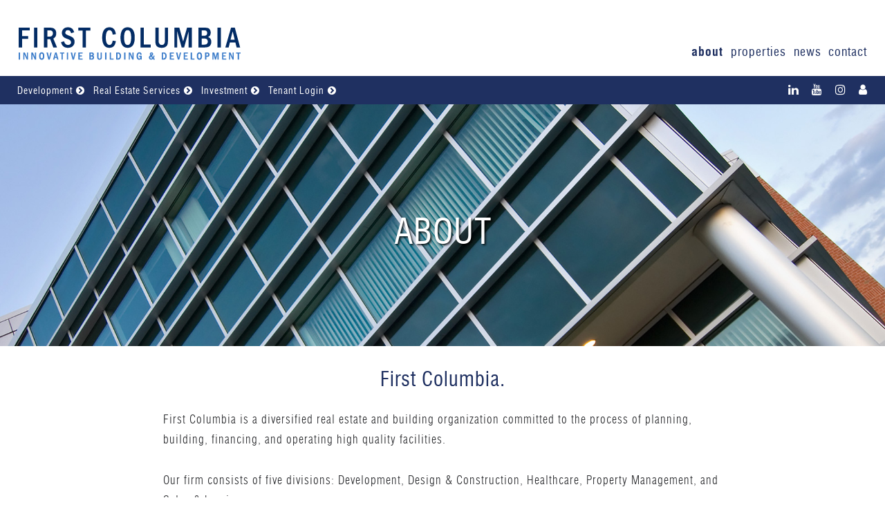

--- FILE ---
content_type: text/html; charset=utf-8
request_url: https://www.google.com/recaptcha/api2/anchor?ar=1&k=6LfNtLMZAAAAAM6XTcyzSpgZhuVRnGzy8bs5c7CU&co=aHR0cDovL3d3dy5maXJzdGNvbHVtYmlhLmNvbTo4MA..&hl=en&v=PoyoqOPhxBO7pBk68S4YbpHZ&size=invisible&anchor-ms=20000&execute-ms=30000&cb=l1xaoplg21d1
body_size: 48698
content:
<!DOCTYPE HTML><html dir="ltr" lang="en"><head><meta http-equiv="Content-Type" content="text/html; charset=UTF-8">
<meta http-equiv="X-UA-Compatible" content="IE=edge">
<title>reCAPTCHA</title>
<style type="text/css">
/* cyrillic-ext */
@font-face {
  font-family: 'Roboto';
  font-style: normal;
  font-weight: 400;
  font-stretch: 100%;
  src: url(//fonts.gstatic.com/s/roboto/v48/KFO7CnqEu92Fr1ME7kSn66aGLdTylUAMa3GUBHMdazTgWw.woff2) format('woff2');
  unicode-range: U+0460-052F, U+1C80-1C8A, U+20B4, U+2DE0-2DFF, U+A640-A69F, U+FE2E-FE2F;
}
/* cyrillic */
@font-face {
  font-family: 'Roboto';
  font-style: normal;
  font-weight: 400;
  font-stretch: 100%;
  src: url(//fonts.gstatic.com/s/roboto/v48/KFO7CnqEu92Fr1ME7kSn66aGLdTylUAMa3iUBHMdazTgWw.woff2) format('woff2');
  unicode-range: U+0301, U+0400-045F, U+0490-0491, U+04B0-04B1, U+2116;
}
/* greek-ext */
@font-face {
  font-family: 'Roboto';
  font-style: normal;
  font-weight: 400;
  font-stretch: 100%;
  src: url(//fonts.gstatic.com/s/roboto/v48/KFO7CnqEu92Fr1ME7kSn66aGLdTylUAMa3CUBHMdazTgWw.woff2) format('woff2');
  unicode-range: U+1F00-1FFF;
}
/* greek */
@font-face {
  font-family: 'Roboto';
  font-style: normal;
  font-weight: 400;
  font-stretch: 100%;
  src: url(//fonts.gstatic.com/s/roboto/v48/KFO7CnqEu92Fr1ME7kSn66aGLdTylUAMa3-UBHMdazTgWw.woff2) format('woff2');
  unicode-range: U+0370-0377, U+037A-037F, U+0384-038A, U+038C, U+038E-03A1, U+03A3-03FF;
}
/* math */
@font-face {
  font-family: 'Roboto';
  font-style: normal;
  font-weight: 400;
  font-stretch: 100%;
  src: url(//fonts.gstatic.com/s/roboto/v48/KFO7CnqEu92Fr1ME7kSn66aGLdTylUAMawCUBHMdazTgWw.woff2) format('woff2');
  unicode-range: U+0302-0303, U+0305, U+0307-0308, U+0310, U+0312, U+0315, U+031A, U+0326-0327, U+032C, U+032F-0330, U+0332-0333, U+0338, U+033A, U+0346, U+034D, U+0391-03A1, U+03A3-03A9, U+03B1-03C9, U+03D1, U+03D5-03D6, U+03F0-03F1, U+03F4-03F5, U+2016-2017, U+2034-2038, U+203C, U+2040, U+2043, U+2047, U+2050, U+2057, U+205F, U+2070-2071, U+2074-208E, U+2090-209C, U+20D0-20DC, U+20E1, U+20E5-20EF, U+2100-2112, U+2114-2115, U+2117-2121, U+2123-214F, U+2190, U+2192, U+2194-21AE, U+21B0-21E5, U+21F1-21F2, U+21F4-2211, U+2213-2214, U+2216-22FF, U+2308-230B, U+2310, U+2319, U+231C-2321, U+2336-237A, U+237C, U+2395, U+239B-23B7, U+23D0, U+23DC-23E1, U+2474-2475, U+25AF, U+25B3, U+25B7, U+25BD, U+25C1, U+25CA, U+25CC, U+25FB, U+266D-266F, U+27C0-27FF, U+2900-2AFF, U+2B0E-2B11, U+2B30-2B4C, U+2BFE, U+3030, U+FF5B, U+FF5D, U+1D400-1D7FF, U+1EE00-1EEFF;
}
/* symbols */
@font-face {
  font-family: 'Roboto';
  font-style: normal;
  font-weight: 400;
  font-stretch: 100%;
  src: url(//fonts.gstatic.com/s/roboto/v48/KFO7CnqEu92Fr1ME7kSn66aGLdTylUAMaxKUBHMdazTgWw.woff2) format('woff2');
  unicode-range: U+0001-000C, U+000E-001F, U+007F-009F, U+20DD-20E0, U+20E2-20E4, U+2150-218F, U+2190, U+2192, U+2194-2199, U+21AF, U+21E6-21F0, U+21F3, U+2218-2219, U+2299, U+22C4-22C6, U+2300-243F, U+2440-244A, U+2460-24FF, U+25A0-27BF, U+2800-28FF, U+2921-2922, U+2981, U+29BF, U+29EB, U+2B00-2BFF, U+4DC0-4DFF, U+FFF9-FFFB, U+10140-1018E, U+10190-1019C, U+101A0, U+101D0-101FD, U+102E0-102FB, U+10E60-10E7E, U+1D2C0-1D2D3, U+1D2E0-1D37F, U+1F000-1F0FF, U+1F100-1F1AD, U+1F1E6-1F1FF, U+1F30D-1F30F, U+1F315, U+1F31C, U+1F31E, U+1F320-1F32C, U+1F336, U+1F378, U+1F37D, U+1F382, U+1F393-1F39F, U+1F3A7-1F3A8, U+1F3AC-1F3AF, U+1F3C2, U+1F3C4-1F3C6, U+1F3CA-1F3CE, U+1F3D4-1F3E0, U+1F3ED, U+1F3F1-1F3F3, U+1F3F5-1F3F7, U+1F408, U+1F415, U+1F41F, U+1F426, U+1F43F, U+1F441-1F442, U+1F444, U+1F446-1F449, U+1F44C-1F44E, U+1F453, U+1F46A, U+1F47D, U+1F4A3, U+1F4B0, U+1F4B3, U+1F4B9, U+1F4BB, U+1F4BF, U+1F4C8-1F4CB, U+1F4D6, U+1F4DA, U+1F4DF, U+1F4E3-1F4E6, U+1F4EA-1F4ED, U+1F4F7, U+1F4F9-1F4FB, U+1F4FD-1F4FE, U+1F503, U+1F507-1F50B, U+1F50D, U+1F512-1F513, U+1F53E-1F54A, U+1F54F-1F5FA, U+1F610, U+1F650-1F67F, U+1F687, U+1F68D, U+1F691, U+1F694, U+1F698, U+1F6AD, U+1F6B2, U+1F6B9-1F6BA, U+1F6BC, U+1F6C6-1F6CF, U+1F6D3-1F6D7, U+1F6E0-1F6EA, U+1F6F0-1F6F3, U+1F6F7-1F6FC, U+1F700-1F7FF, U+1F800-1F80B, U+1F810-1F847, U+1F850-1F859, U+1F860-1F887, U+1F890-1F8AD, U+1F8B0-1F8BB, U+1F8C0-1F8C1, U+1F900-1F90B, U+1F93B, U+1F946, U+1F984, U+1F996, U+1F9E9, U+1FA00-1FA6F, U+1FA70-1FA7C, U+1FA80-1FA89, U+1FA8F-1FAC6, U+1FACE-1FADC, U+1FADF-1FAE9, U+1FAF0-1FAF8, U+1FB00-1FBFF;
}
/* vietnamese */
@font-face {
  font-family: 'Roboto';
  font-style: normal;
  font-weight: 400;
  font-stretch: 100%;
  src: url(//fonts.gstatic.com/s/roboto/v48/KFO7CnqEu92Fr1ME7kSn66aGLdTylUAMa3OUBHMdazTgWw.woff2) format('woff2');
  unicode-range: U+0102-0103, U+0110-0111, U+0128-0129, U+0168-0169, U+01A0-01A1, U+01AF-01B0, U+0300-0301, U+0303-0304, U+0308-0309, U+0323, U+0329, U+1EA0-1EF9, U+20AB;
}
/* latin-ext */
@font-face {
  font-family: 'Roboto';
  font-style: normal;
  font-weight: 400;
  font-stretch: 100%;
  src: url(//fonts.gstatic.com/s/roboto/v48/KFO7CnqEu92Fr1ME7kSn66aGLdTylUAMa3KUBHMdazTgWw.woff2) format('woff2');
  unicode-range: U+0100-02BA, U+02BD-02C5, U+02C7-02CC, U+02CE-02D7, U+02DD-02FF, U+0304, U+0308, U+0329, U+1D00-1DBF, U+1E00-1E9F, U+1EF2-1EFF, U+2020, U+20A0-20AB, U+20AD-20C0, U+2113, U+2C60-2C7F, U+A720-A7FF;
}
/* latin */
@font-face {
  font-family: 'Roboto';
  font-style: normal;
  font-weight: 400;
  font-stretch: 100%;
  src: url(//fonts.gstatic.com/s/roboto/v48/KFO7CnqEu92Fr1ME7kSn66aGLdTylUAMa3yUBHMdazQ.woff2) format('woff2');
  unicode-range: U+0000-00FF, U+0131, U+0152-0153, U+02BB-02BC, U+02C6, U+02DA, U+02DC, U+0304, U+0308, U+0329, U+2000-206F, U+20AC, U+2122, U+2191, U+2193, U+2212, U+2215, U+FEFF, U+FFFD;
}
/* cyrillic-ext */
@font-face {
  font-family: 'Roboto';
  font-style: normal;
  font-weight: 500;
  font-stretch: 100%;
  src: url(//fonts.gstatic.com/s/roboto/v48/KFO7CnqEu92Fr1ME7kSn66aGLdTylUAMa3GUBHMdazTgWw.woff2) format('woff2');
  unicode-range: U+0460-052F, U+1C80-1C8A, U+20B4, U+2DE0-2DFF, U+A640-A69F, U+FE2E-FE2F;
}
/* cyrillic */
@font-face {
  font-family: 'Roboto';
  font-style: normal;
  font-weight: 500;
  font-stretch: 100%;
  src: url(//fonts.gstatic.com/s/roboto/v48/KFO7CnqEu92Fr1ME7kSn66aGLdTylUAMa3iUBHMdazTgWw.woff2) format('woff2');
  unicode-range: U+0301, U+0400-045F, U+0490-0491, U+04B0-04B1, U+2116;
}
/* greek-ext */
@font-face {
  font-family: 'Roboto';
  font-style: normal;
  font-weight: 500;
  font-stretch: 100%;
  src: url(//fonts.gstatic.com/s/roboto/v48/KFO7CnqEu92Fr1ME7kSn66aGLdTylUAMa3CUBHMdazTgWw.woff2) format('woff2');
  unicode-range: U+1F00-1FFF;
}
/* greek */
@font-face {
  font-family: 'Roboto';
  font-style: normal;
  font-weight: 500;
  font-stretch: 100%;
  src: url(//fonts.gstatic.com/s/roboto/v48/KFO7CnqEu92Fr1ME7kSn66aGLdTylUAMa3-UBHMdazTgWw.woff2) format('woff2');
  unicode-range: U+0370-0377, U+037A-037F, U+0384-038A, U+038C, U+038E-03A1, U+03A3-03FF;
}
/* math */
@font-face {
  font-family: 'Roboto';
  font-style: normal;
  font-weight: 500;
  font-stretch: 100%;
  src: url(//fonts.gstatic.com/s/roboto/v48/KFO7CnqEu92Fr1ME7kSn66aGLdTylUAMawCUBHMdazTgWw.woff2) format('woff2');
  unicode-range: U+0302-0303, U+0305, U+0307-0308, U+0310, U+0312, U+0315, U+031A, U+0326-0327, U+032C, U+032F-0330, U+0332-0333, U+0338, U+033A, U+0346, U+034D, U+0391-03A1, U+03A3-03A9, U+03B1-03C9, U+03D1, U+03D5-03D6, U+03F0-03F1, U+03F4-03F5, U+2016-2017, U+2034-2038, U+203C, U+2040, U+2043, U+2047, U+2050, U+2057, U+205F, U+2070-2071, U+2074-208E, U+2090-209C, U+20D0-20DC, U+20E1, U+20E5-20EF, U+2100-2112, U+2114-2115, U+2117-2121, U+2123-214F, U+2190, U+2192, U+2194-21AE, U+21B0-21E5, U+21F1-21F2, U+21F4-2211, U+2213-2214, U+2216-22FF, U+2308-230B, U+2310, U+2319, U+231C-2321, U+2336-237A, U+237C, U+2395, U+239B-23B7, U+23D0, U+23DC-23E1, U+2474-2475, U+25AF, U+25B3, U+25B7, U+25BD, U+25C1, U+25CA, U+25CC, U+25FB, U+266D-266F, U+27C0-27FF, U+2900-2AFF, U+2B0E-2B11, U+2B30-2B4C, U+2BFE, U+3030, U+FF5B, U+FF5D, U+1D400-1D7FF, U+1EE00-1EEFF;
}
/* symbols */
@font-face {
  font-family: 'Roboto';
  font-style: normal;
  font-weight: 500;
  font-stretch: 100%;
  src: url(//fonts.gstatic.com/s/roboto/v48/KFO7CnqEu92Fr1ME7kSn66aGLdTylUAMaxKUBHMdazTgWw.woff2) format('woff2');
  unicode-range: U+0001-000C, U+000E-001F, U+007F-009F, U+20DD-20E0, U+20E2-20E4, U+2150-218F, U+2190, U+2192, U+2194-2199, U+21AF, U+21E6-21F0, U+21F3, U+2218-2219, U+2299, U+22C4-22C6, U+2300-243F, U+2440-244A, U+2460-24FF, U+25A0-27BF, U+2800-28FF, U+2921-2922, U+2981, U+29BF, U+29EB, U+2B00-2BFF, U+4DC0-4DFF, U+FFF9-FFFB, U+10140-1018E, U+10190-1019C, U+101A0, U+101D0-101FD, U+102E0-102FB, U+10E60-10E7E, U+1D2C0-1D2D3, U+1D2E0-1D37F, U+1F000-1F0FF, U+1F100-1F1AD, U+1F1E6-1F1FF, U+1F30D-1F30F, U+1F315, U+1F31C, U+1F31E, U+1F320-1F32C, U+1F336, U+1F378, U+1F37D, U+1F382, U+1F393-1F39F, U+1F3A7-1F3A8, U+1F3AC-1F3AF, U+1F3C2, U+1F3C4-1F3C6, U+1F3CA-1F3CE, U+1F3D4-1F3E0, U+1F3ED, U+1F3F1-1F3F3, U+1F3F5-1F3F7, U+1F408, U+1F415, U+1F41F, U+1F426, U+1F43F, U+1F441-1F442, U+1F444, U+1F446-1F449, U+1F44C-1F44E, U+1F453, U+1F46A, U+1F47D, U+1F4A3, U+1F4B0, U+1F4B3, U+1F4B9, U+1F4BB, U+1F4BF, U+1F4C8-1F4CB, U+1F4D6, U+1F4DA, U+1F4DF, U+1F4E3-1F4E6, U+1F4EA-1F4ED, U+1F4F7, U+1F4F9-1F4FB, U+1F4FD-1F4FE, U+1F503, U+1F507-1F50B, U+1F50D, U+1F512-1F513, U+1F53E-1F54A, U+1F54F-1F5FA, U+1F610, U+1F650-1F67F, U+1F687, U+1F68D, U+1F691, U+1F694, U+1F698, U+1F6AD, U+1F6B2, U+1F6B9-1F6BA, U+1F6BC, U+1F6C6-1F6CF, U+1F6D3-1F6D7, U+1F6E0-1F6EA, U+1F6F0-1F6F3, U+1F6F7-1F6FC, U+1F700-1F7FF, U+1F800-1F80B, U+1F810-1F847, U+1F850-1F859, U+1F860-1F887, U+1F890-1F8AD, U+1F8B0-1F8BB, U+1F8C0-1F8C1, U+1F900-1F90B, U+1F93B, U+1F946, U+1F984, U+1F996, U+1F9E9, U+1FA00-1FA6F, U+1FA70-1FA7C, U+1FA80-1FA89, U+1FA8F-1FAC6, U+1FACE-1FADC, U+1FADF-1FAE9, U+1FAF0-1FAF8, U+1FB00-1FBFF;
}
/* vietnamese */
@font-face {
  font-family: 'Roboto';
  font-style: normal;
  font-weight: 500;
  font-stretch: 100%;
  src: url(//fonts.gstatic.com/s/roboto/v48/KFO7CnqEu92Fr1ME7kSn66aGLdTylUAMa3OUBHMdazTgWw.woff2) format('woff2');
  unicode-range: U+0102-0103, U+0110-0111, U+0128-0129, U+0168-0169, U+01A0-01A1, U+01AF-01B0, U+0300-0301, U+0303-0304, U+0308-0309, U+0323, U+0329, U+1EA0-1EF9, U+20AB;
}
/* latin-ext */
@font-face {
  font-family: 'Roboto';
  font-style: normal;
  font-weight: 500;
  font-stretch: 100%;
  src: url(//fonts.gstatic.com/s/roboto/v48/KFO7CnqEu92Fr1ME7kSn66aGLdTylUAMa3KUBHMdazTgWw.woff2) format('woff2');
  unicode-range: U+0100-02BA, U+02BD-02C5, U+02C7-02CC, U+02CE-02D7, U+02DD-02FF, U+0304, U+0308, U+0329, U+1D00-1DBF, U+1E00-1E9F, U+1EF2-1EFF, U+2020, U+20A0-20AB, U+20AD-20C0, U+2113, U+2C60-2C7F, U+A720-A7FF;
}
/* latin */
@font-face {
  font-family: 'Roboto';
  font-style: normal;
  font-weight: 500;
  font-stretch: 100%;
  src: url(//fonts.gstatic.com/s/roboto/v48/KFO7CnqEu92Fr1ME7kSn66aGLdTylUAMa3yUBHMdazQ.woff2) format('woff2');
  unicode-range: U+0000-00FF, U+0131, U+0152-0153, U+02BB-02BC, U+02C6, U+02DA, U+02DC, U+0304, U+0308, U+0329, U+2000-206F, U+20AC, U+2122, U+2191, U+2193, U+2212, U+2215, U+FEFF, U+FFFD;
}
/* cyrillic-ext */
@font-face {
  font-family: 'Roboto';
  font-style: normal;
  font-weight: 900;
  font-stretch: 100%;
  src: url(//fonts.gstatic.com/s/roboto/v48/KFO7CnqEu92Fr1ME7kSn66aGLdTylUAMa3GUBHMdazTgWw.woff2) format('woff2');
  unicode-range: U+0460-052F, U+1C80-1C8A, U+20B4, U+2DE0-2DFF, U+A640-A69F, U+FE2E-FE2F;
}
/* cyrillic */
@font-face {
  font-family: 'Roboto';
  font-style: normal;
  font-weight: 900;
  font-stretch: 100%;
  src: url(//fonts.gstatic.com/s/roboto/v48/KFO7CnqEu92Fr1ME7kSn66aGLdTylUAMa3iUBHMdazTgWw.woff2) format('woff2');
  unicode-range: U+0301, U+0400-045F, U+0490-0491, U+04B0-04B1, U+2116;
}
/* greek-ext */
@font-face {
  font-family: 'Roboto';
  font-style: normal;
  font-weight: 900;
  font-stretch: 100%;
  src: url(//fonts.gstatic.com/s/roboto/v48/KFO7CnqEu92Fr1ME7kSn66aGLdTylUAMa3CUBHMdazTgWw.woff2) format('woff2');
  unicode-range: U+1F00-1FFF;
}
/* greek */
@font-face {
  font-family: 'Roboto';
  font-style: normal;
  font-weight: 900;
  font-stretch: 100%;
  src: url(//fonts.gstatic.com/s/roboto/v48/KFO7CnqEu92Fr1ME7kSn66aGLdTylUAMa3-UBHMdazTgWw.woff2) format('woff2');
  unicode-range: U+0370-0377, U+037A-037F, U+0384-038A, U+038C, U+038E-03A1, U+03A3-03FF;
}
/* math */
@font-face {
  font-family: 'Roboto';
  font-style: normal;
  font-weight: 900;
  font-stretch: 100%;
  src: url(//fonts.gstatic.com/s/roboto/v48/KFO7CnqEu92Fr1ME7kSn66aGLdTylUAMawCUBHMdazTgWw.woff2) format('woff2');
  unicode-range: U+0302-0303, U+0305, U+0307-0308, U+0310, U+0312, U+0315, U+031A, U+0326-0327, U+032C, U+032F-0330, U+0332-0333, U+0338, U+033A, U+0346, U+034D, U+0391-03A1, U+03A3-03A9, U+03B1-03C9, U+03D1, U+03D5-03D6, U+03F0-03F1, U+03F4-03F5, U+2016-2017, U+2034-2038, U+203C, U+2040, U+2043, U+2047, U+2050, U+2057, U+205F, U+2070-2071, U+2074-208E, U+2090-209C, U+20D0-20DC, U+20E1, U+20E5-20EF, U+2100-2112, U+2114-2115, U+2117-2121, U+2123-214F, U+2190, U+2192, U+2194-21AE, U+21B0-21E5, U+21F1-21F2, U+21F4-2211, U+2213-2214, U+2216-22FF, U+2308-230B, U+2310, U+2319, U+231C-2321, U+2336-237A, U+237C, U+2395, U+239B-23B7, U+23D0, U+23DC-23E1, U+2474-2475, U+25AF, U+25B3, U+25B7, U+25BD, U+25C1, U+25CA, U+25CC, U+25FB, U+266D-266F, U+27C0-27FF, U+2900-2AFF, U+2B0E-2B11, U+2B30-2B4C, U+2BFE, U+3030, U+FF5B, U+FF5D, U+1D400-1D7FF, U+1EE00-1EEFF;
}
/* symbols */
@font-face {
  font-family: 'Roboto';
  font-style: normal;
  font-weight: 900;
  font-stretch: 100%;
  src: url(//fonts.gstatic.com/s/roboto/v48/KFO7CnqEu92Fr1ME7kSn66aGLdTylUAMaxKUBHMdazTgWw.woff2) format('woff2');
  unicode-range: U+0001-000C, U+000E-001F, U+007F-009F, U+20DD-20E0, U+20E2-20E4, U+2150-218F, U+2190, U+2192, U+2194-2199, U+21AF, U+21E6-21F0, U+21F3, U+2218-2219, U+2299, U+22C4-22C6, U+2300-243F, U+2440-244A, U+2460-24FF, U+25A0-27BF, U+2800-28FF, U+2921-2922, U+2981, U+29BF, U+29EB, U+2B00-2BFF, U+4DC0-4DFF, U+FFF9-FFFB, U+10140-1018E, U+10190-1019C, U+101A0, U+101D0-101FD, U+102E0-102FB, U+10E60-10E7E, U+1D2C0-1D2D3, U+1D2E0-1D37F, U+1F000-1F0FF, U+1F100-1F1AD, U+1F1E6-1F1FF, U+1F30D-1F30F, U+1F315, U+1F31C, U+1F31E, U+1F320-1F32C, U+1F336, U+1F378, U+1F37D, U+1F382, U+1F393-1F39F, U+1F3A7-1F3A8, U+1F3AC-1F3AF, U+1F3C2, U+1F3C4-1F3C6, U+1F3CA-1F3CE, U+1F3D4-1F3E0, U+1F3ED, U+1F3F1-1F3F3, U+1F3F5-1F3F7, U+1F408, U+1F415, U+1F41F, U+1F426, U+1F43F, U+1F441-1F442, U+1F444, U+1F446-1F449, U+1F44C-1F44E, U+1F453, U+1F46A, U+1F47D, U+1F4A3, U+1F4B0, U+1F4B3, U+1F4B9, U+1F4BB, U+1F4BF, U+1F4C8-1F4CB, U+1F4D6, U+1F4DA, U+1F4DF, U+1F4E3-1F4E6, U+1F4EA-1F4ED, U+1F4F7, U+1F4F9-1F4FB, U+1F4FD-1F4FE, U+1F503, U+1F507-1F50B, U+1F50D, U+1F512-1F513, U+1F53E-1F54A, U+1F54F-1F5FA, U+1F610, U+1F650-1F67F, U+1F687, U+1F68D, U+1F691, U+1F694, U+1F698, U+1F6AD, U+1F6B2, U+1F6B9-1F6BA, U+1F6BC, U+1F6C6-1F6CF, U+1F6D3-1F6D7, U+1F6E0-1F6EA, U+1F6F0-1F6F3, U+1F6F7-1F6FC, U+1F700-1F7FF, U+1F800-1F80B, U+1F810-1F847, U+1F850-1F859, U+1F860-1F887, U+1F890-1F8AD, U+1F8B0-1F8BB, U+1F8C0-1F8C1, U+1F900-1F90B, U+1F93B, U+1F946, U+1F984, U+1F996, U+1F9E9, U+1FA00-1FA6F, U+1FA70-1FA7C, U+1FA80-1FA89, U+1FA8F-1FAC6, U+1FACE-1FADC, U+1FADF-1FAE9, U+1FAF0-1FAF8, U+1FB00-1FBFF;
}
/* vietnamese */
@font-face {
  font-family: 'Roboto';
  font-style: normal;
  font-weight: 900;
  font-stretch: 100%;
  src: url(//fonts.gstatic.com/s/roboto/v48/KFO7CnqEu92Fr1ME7kSn66aGLdTylUAMa3OUBHMdazTgWw.woff2) format('woff2');
  unicode-range: U+0102-0103, U+0110-0111, U+0128-0129, U+0168-0169, U+01A0-01A1, U+01AF-01B0, U+0300-0301, U+0303-0304, U+0308-0309, U+0323, U+0329, U+1EA0-1EF9, U+20AB;
}
/* latin-ext */
@font-face {
  font-family: 'Roboto';
  font-style: normal;
  font-weight: 900;
  font-stretch: 100%;
  src: url(//fonts.gstatic.com/s/roboto/v48/KFO7CnqEu92Fr1ME7kSn66aGLdTylUAMa3KUBHMdazTgWw.woff2) format('woff2');
  unicode-range: U+0100-02BA, U+02BD-02C5, U+02C7-02CC, U+02CE-02D7, U+02DD-02FF, U+0304, U+0308, U+0329, U+1D00-1DBF, U+1E00-1E9F, U+1EF2-1EFF, U+2020, U+20A0-20AB, U+20AD-20C0, U+2113, U+2C60-2C7F, U+A720-A7FF;
}
/* latin */
@font-face {
  font-family: 'Roboto';
  font-style: normal;
  font-weight: 900;
  font-stretch: 100%;
  src: url(//fonts.gstatic.com/s/roboto/v48/KFO7CnqEu92Fr1ME7kSn66aGLdTylUAMa3yUBHMdazQ.woff2) format('woff2');
  unicode-range: U+0000-00FF, U+0131, U+0152-0153, U+02BB-02BC, U+02C6, U+02DA, U+02DC, U+0304, U+0308, U+0329, U+2000-206F, U+20AC, U+2122, U+2191, U+2193, U+2212, U+2215, U+FEFF, U+FFFD;
}

</style>
<link rel="stylesheet" type="text/css" href="https://www.gstatic.com/recaptcha/releases/PoyoqOPhxBO7pBk68S4YbpHZ/styles__ltr.css">
<script nonce="d294RGpNvr6nJaG0ssP4zA" type="text/javascript">window['__recaptcha_api'] = 'https://www.google.com/recaptcha/api2/';</script>
<script type="text/javascript" src="https://www.gstatic.com/recaptcha/releases/PoyoqOPhxBO7pBk68S4YbpHZ/recaptcha__en.js" nonce="d294RGpNvr6nJaG0ssP4zA">
      
    </script></head>
<body><div id="rc-anchor-alert" class="rc-anchor-alert"></div>
<input type="hidden" id="recaptcha-token" value="[base64]">
<script type="text/javascript" nonce="d294RGpNvr6nJaG0ssP4zA">
      recaptcha.anchor.Main.init("[\x22ainput\x22,[\x22bgdata\x22,\x22\x22,\[base64]/[base64]/[base64]/[base64]/[base64]/UltsKytdPUU6KEU8MjA0OD9SW2wrK109RT4+NnwxOTI6KChFJjY0NTEyKT09NTUyOTYmJk0rMTxjLmxlbmd0aCYmKGMuY2hhckNvZGVBdChNKzEpJjY0NTEyKT09NTYzMjA/[base64]/[base64]/[base64]/[base64]/[base64]/[base64]/[base64]\x22,\[base64]\\u003d\\u003d\x22,\x22Y8OYw6vCpBtCw68bJcKgVwloScObw50RwpXDkW94UsKVDixsw5vDvsKuwpXDq8Kkwr/[base64]/Dt8Omw4fDukDDjzdqw4JgNcKPwqbCnsKRbMKAw4fDu8OyGhwgw6/DuMO5F8KnWsKawqwDa8OnBMKew7BAbcKWUgpBwpbCucO/FD9BJ8KzwoTDiixOWQjCrsOLF8OAQm8CaELDkcKnPRdebnwLFMKzZF3DnMOsXsKlLMOTwo/[base64]/JhoTwqR8TcOHw79XSMOHFcKww7DDtATDucORw6vCpDhpworDqC3CjsK1QMKow4XChDBNw5ttP8OGw5VEPlvCuUVNV8OWwpvDlMOCw4zCpidewrgzLSvDuQHCkFDDhsOCbS8tw7DDncO6w7/DqMKnwoXCkcOlCzjCvMKDw73DjmYFwofCoWHDn8Oma8KHwrLChMKAZz/DlFPCucKyBcKMwrzCqFpSw6LCs8OEw7NrD8K5D1/[base64]/Cq8KEZW82aMO2w786BGBjwpVhw5UqI0k2wrnCjk/Dp3YqV8KGSD3CqsO1DUBiPmHDucOKwqvCtxoUXsOew6rCtzFoC0nDqwLDm28rwrNDMsKRw7XChcKLCQEYw5LCoxbCjgN0wqkLw4LCul86fhcUwqzCgMK4EsK4EjfCvVTDjsKowr/Dpn5Lc8K+dXzDshTCqcO9wpVwWD/[base64]/w6DCrD0fw6bCmMO4Ox3Diz/CkcK1w6fDqF3DllUqfcKFNXrDkFjCjcOzwp89VcKwWy1pbMKNw5XCtRTCqMKCDMOSw4PDosKCw5gReSLCtnTDoBYpw5Ztw6HDpcKIw5vCl8KIw4rDqFt4aMKleWYrMl/Dtkw5wq3DjWPCmB3CrsOWwpJAw78NCcKeVMOqYcK9w4QjH03Du8KCw7N5fsOgRxzCvMKdwqXDvcO5UFTCvAUoYMKJw4zCtX/[base64]/Ch8OtwqDDhDYHHsOJNcKFAho/STjCnkY9wq7DmMOfwpzDn8K+wojDgMOpwqM1wo3CsR8kw6d/DhRMGsKSw6HCh3/CtgLCgXdEw5PCjcOfUUXChiFpX03CtQvCl1YZwptAwp3DhsKsw6HCog7DksKIw4PDqcO4w51tasOZG8OdTTVWEyEhacK3wpZnwpZUw5kXwr07wrJ8w5Bvwq7DssO6J3J7wrlaPg7DoMK5RMK/wqzClMOhJsKhH3rDhCfCjsOnXDrCkMKrwqHDrcOtZcO9WcO5IMKBRBTDqsK8fBE3wrRoM8OMw4o/woXDtcK7ahZaw70zQMKnVMKuKzzDqUTDssKsA8O+csO/SMKqSmRow6oXw5gDwqZtIcOHw43CvR7DnsKXw53CucKEw5zCrcOfw4PClsO2w5nDljNEdE1kWMKMwrI4SFjCjRrDoATCoMKzOsKOw5gIfMKEJ8KFfsKwYEt5A8OuIGlwCRzCkw3DqhxACcOZw4bDncOcw4woMVzDgHg6wobDpz/CsnZoworDncKvOTzDrm3CoMOQOUXDqF3Ci8KzPsOpTcKYw4PDhsK1wrEPw5vCgsO/WCbCvxbCk0fCuGlfw7fDsWIvSEsnCcOrZ8Kfw6bDkMKvNMO7wrs9AcO1wrnDs8Kow4fDsMKvwrHClhPCujbCp09MHlzDsyTCsjbCjsODfsKWLEQJO1HCscOyC1/Dg8OMw5zDtsOULTIRwrnDozPDgcKJw5hcw7cFI8KqPMKXTsK6EzjDtHvCkMOMfl5rw6FfwrVUwrDDgG0VS2USQMOXw4FNQC/Cq8KjdsKTMcKqw7p3w4bDoyvCqWfChQnDj8KjG8KqP0J7KDpsa8K/PcOaJ8OREkY/w6PChF/DpsOMXMKlwpvCmcKxwqxFVsK9wpPCjXzCpMKUwqvChwp2wqYEw7jCucK5w5HClGbDsC4lwrDDvMKlw5IewoDCrBg4woXCv11sE8OpN8OJw4lXw7lxw4jDrMOVBRxhw7JWw6rCkmHDh07DnU/DmzwLw6VhYMKyfnjDpDgnYWAoHcKRwrrCthNsw6fDisO/w5HDrHV+OmMYw4nDgGbChncPCjhBaMOdwqRFa8O0w4jDsSkoa8OqwpvCrcKKbcOwG8OjwphYdcOGHg1wasKyw7rCm8Klwqhnw70zWnDDvwTDhsKPw4/Dh8K7cBRrI0tFMX3DgVXCrgfDjgR2wqHCpEzCnCDCvsKyw70Qw4UbKVAeG8OYw7XClB4swr3Dv3MbwrrDoBEpw5lVw6x5wqpdwrrCtMO8fcO/wpdYOmt9w6nCn2fCpcKgZkxtwrPCvzw3FcKtHgcHRxJtYMKKw6DDjMKKIMOawr3DvELDnFnCpXUIw4HCqgrDuzXDn8OVVkYtwo3DnzrCjX/ChcK8EW8xdMK0wq9Rdg/Cj8Kmw7DCjcOJacO7woBpaw85ECfCugjDgcOsP8KoLD/CmDMKecKfwpw0w6Aiwo/Do8Oywr3DmsKCG8Ojbg/Dv8ODwpfCq0JewrUzbcKYw7lSbsOKFFXDknrClDIZIcKQW1fDlMK4wpXCoRXDtXnCvMKRdDJiwpzCnn/CtXTCi2NFaMKiG8O8O0vCpMOawqjDm8Krcy7DgWU4I8OkDcOtwqRaw6/Ck8OwGcKRw4HCjSXCkDvCtFZSSMKCfXAjw5nCtF9tR8O/[base64]/[base64]/[base64]/CjMOVLMKXwqbDlgDCoy4Ud8KPw4h/w6xyEjIfw7zDosKLR8O4acKowqRZwq/DoH/[base64]/Cv8Oyw4oRwotmw6zDtsOua8KIecKmKF3CiVfDisOOZzgfHVRRw7R3LWDDksKvTsKywqnDgk/CksKfw4bDiMKMwovDhjrCrMKCa3jDn8Kuwo/DqMKFw5TDqcODORHCsHPDi8OMw7vCp8OXR8Kxw5XDtUVJPRwWQMOQWmVHOcOtMsOcE1xVwpjCosOEa8OLeWQiw5jDuGkAw4c2A8KowpjCiysuwqcGKcK2w6HCp8O/wo/ChMKJK8ObSgAOUnXDsMKxwr0Nwo5tVW4uw6fDqXjDqsKxw4nCjsOhwqbChMOAwoQOXMKyAg/CqFPDo8OZwoB5PsKhJW/CsSfDnMOhw6vDlMKFVSbCh8KTSTzCoXYSRcOjwqPDv8Kpw6gKNWNKd1HChsKAw718fsO9BE/DhsKdcmTCjcOrw7FAZsKkG8OoW8K5O8OVwohHwpfCnC4vwqBnw5vDvgljwrLCtEwlwojDlGJ4MMOZwpt6w5/DtAvChG8+w6fCusOlw7LDhsOfw7JBRntwamvClDpvTcKDfXTDq8KdQQ0rbcOBwq1CPDdnKsOBw77DskXDnsORTsO1TsOzB8KYw412ZQc0cCQ2USVpwrvDtUYuAgFPw7Izw7MHw6bCiDZBaWcSLT/DhMKaw7xrDiNFFcKRwo7Dni/CqsO1DlPCuB8DEhFpwo7CmC0nwo0zR0jCvcO6wpnDsj3CgB7DvQoNw7PDgcKew5snw5JJYEvCgcKuw7PDlcOnVMOHAsO+wqVBw5A+aDzDicKJwr/[base64]/Don84XsKFwpHDssOvI8KDwpcMwoYhEWjDtcKhLwM/eTzCjgfDtcKVw5TDmsOlw6jCt8KzSMKhwoPDqSrDrjTDgSgywoHDsMOnYMKnAcK2P0QcwqMbwoEIWjnDijtmw6bCsXTCgmZbwovDmB/DqV5pw5bDo34gw58Rw7DDgjXCsiEUwofCs0xWPVdeVFrDrR8rE8OqS0PDucOhRMO3woN+DsKowrLCpcO2w5HCsTPCrncIPBFQAScmw7rDhxtZEiLCvXB8wozClsO/w6RML8O8wonDmG0DJMOvMh3CjnHCsGAvwqHCscO6EwtEw4TClRLCv8OTHcKgw5sQwqAsw5cbcsOJHcKjw7HDocKSEiZKw5bDhsKsw7scbMOHwr/CkBrCncOTw6ccw6zDrcKQwrDCo8Klw6/[base64]/[base64]/DmcKVwrDDqsKgSxbDocKgaijDvWJFW0Azwotpwrlnw6HCjcKkw7bCncKlwrYpeB7Di3siw6nCssKddyJrw4UEwqNcw6DCksKLw6rDs8KubDpTwqoIwqVHfBfCp8K9wrQGwqh5wqhaaBnDpsKCLzUVJTLCtMOHL8OmwqzDhcO+cMK4w6woOMK7w74/wrzCssKwTEhpwpgAw6FSwpQSw4fDmMKQUsK2wpZPZA/CvDEWw7ASbTEvwp8Kw7HDisOJwrnDq8Kew44Fwrh8EXTDucKMwpDCqFTCucO9SsKuw7XCnMKPccKmEMONfHvDl8KJZ0zDp8KuCcOLQF/[base64]/DtRtkwqkwwo3DosOSVsKaIMOKwqp3w7bCt8KoYMKuDsK9csKmcGYawp3CrcKgGx/Co2/DnMKaf3w7cxI0XwDCnsOfNcODwp1yMcK/[base64]/[base64]/wrvDncOsw65+woUtw7ccwqjDjTZOKxTCqxZ8ScKoRMKYwoHCv2DChSTChHl9asKrwrNvEwHClMOUwrDCrATCscOow6nDuUYiAAfDkibDu8O0wrVowpTDsixBwpDCuVI7w7fCmFEsGMOHYMKlesOFwqEOw6/Co8OzaWfClA7Dmx3DjFnCt0/Dsl7ClzHDrsKDAMKEGcKgPsKLBwXClWMawqjCkFx1Gls8czLDhWzDtRnChcOPF0sowrkvwq93w5rCv8OTckdLw7rDusKTwpTDssK5wovCj8OBR1bCsRUwLsOKwp3Dgh1WwoNxSzbCmztnwqXCicOTVQnDuMKpTMO2w6HDnBA4PcO6wr/[base64]/ChQI/aUPDgQ3DpXEnNHDCiC/ClcKEwr/Cg8KRw5BTbcOMYsOMwpDDuA3ClwnCpBDDjxjDpVrDq8Oyw7xowrVtw7B2XSbCiMOZwqvDuMK7wrnCm3zDg8K+w6pMInUvwpk7wpg4SAXCv8Opw7cow4oiPA/Di8KIWcKidHZ/wqoREXHCg8OHwqfDnsOZFE/[base64]/Cr8Kpwr9KHcKten5XwqjCjsK8IMOnYFtIQcOgw4lgfMK+esOVw7YELx4vY8O6GsK2wpB9JsOGV8O1w4BRw5rDniTDrcOEw43CvGHDtsOtUEjCo8K5TsOwG8O/w5/DpAd2IcK0wrzDmcKpOcOHwo0rw7HCvDgswp8ZRcO4wqzCvMO1TsOzXGTCuHEKKg9kdA/CvTbCscK9bXgVwprDrlpyw6HCs8KIw7XDp8OqOBbDvAjDtg3DtTFVNMOGM04Gwq7DlsOoDMOGX0kMTMOnw5spw4fClcOLVsO1KkPDjAvChMKTN8OtBcKfw7M4w4XCvh0If8KVw6E3woZzwolHw5drw7UVw6LCvcKrQSvDknJ8Dw/DilPCuCY7BgYYwoN0w43DlcObwrYMV8KzNhdWFcOgLcKac8KIwr9kwpR3R8O8LEBlwqXCl8OXwq/CpjZaXXzClBJgGcKJd0rCrGrDq3LChMK8YcKCw7/CrMOPGcOHU0XCksOIwr8mwrMefcKiwqbCtxDCn8KcRDN4wrUZwo/CsR3DlSfCoSoswrxMPyfCo8OlwrzDrcKRU8OQwrfCuybCiy9wYVrCmD4CUG5BwrfCpMODHMKaw7FYw7bCm0nCk8ORA2HCvsOvworCkGgfw5Rlwo/CpGvCisOtwqcew6YONB/DkgfDj8KAwq8cw5TCgsKgw7/CusOYVDhkw4XCmxRfN2LCvsKyCsOjCsKhwqIIZ8K6J8ONwoALNA5CHwNNwqHDrHvCvV8DCMOcd2/DjcKtek/[base64]/[base64]/[base64]/w6MfFcObXMKuPSrDjMOZbhMewpbDj8Kdf8KQTXzDiT7DsMK5T8K6QcO4HMOPw41Vw53CkhJpw4AJSMOhw7nDhcO2KAc/w4rCocO2c8KJLWU4wplcb8ONwpJUIsKLMMOMwqYnwrnCsUEseMKuYMKkK2bDs8OSXsOew6PCohIKCXBFG3AoAwUhw6TDjQVaUMONw63Dt8OTw5bCqMO0asO7wp3DgcORw4LDry5HdsOeMl3ClsOIwpIRwr/[base64]/DpFjCmAJ3OMOiw5lJdcKUFm/Cl3l+w4fDqMOMwp3Cg8Omwq/DqyDCtVzDrMOOwqh0wqnCvsOsD30RXcOdw7PCjlTCimXCnDjDrMOrIwIdAUszGkVXw70Wwpp4wqTCh8Ouw5dqw5/DnmbCoFHDiBwqLsKPFBpxBcKzEcKxw5LCpsKWbFBlw7fDvcKdwqNLw7XCt8O+TmLCoMK4bQXCnFo/wqEAV8KsYhZnw7skwrIXwrDDtxPCggh1w5HDssKzw4prdMOtwrvDo8KywqnDkWLCqxh3UizCpcOoVjo4wqN5woJ/[base64]/bMODw5XDisK2cCPDpF/[base64]/Dh8O0w43DoT7Ci8Kawqtaw6vCg2TDogM9w4Z/[base64]/CncKnw4kYSMO2B8OYf8KCDlYrT8OZwpvDkk0cXsKcXnExAy/DiXHCqMKaKHkwwr7DgEVpwqQ4OTLCoXxqwpfDhi3CsFUcd0BKw7TClEF/W8OvwrwOwqTCvSAGw6jChg5rbMOKXcKfOcO7J8OcTmrCqHJZw5fChGfDmnBbGMKhw7c/w4/[base64]/[base64]/DtMK4w4RxOGPDhgBJWHpqSUw6OMOkwoHCosO3S8OJEXIpN2XCpcO3dcOdKcKuwp8ndsOcwqhfG8KMw4syOVgEKlwURDg0V8OaOFfCv2TCsAsTw7p+wpzCisOoCGcbw6FpZ8KZwp/[base64]/DnB7DlcOzw7kLwpfDk8Knw6gWw7s1w7/CrAPDtsKbcXHCqGTCmTM4w7DDiMKiw4VifsKjw4jCgVg8w7jCm8KXwp4IwoDCm0JpYsOna3vCisKPB8KPwqEUw68bJVTCv8KpGDvClkFGwpgzTcOwwrTDvCfCvsKQwplUw5jCqxsswrokw7/DoTPDsHfDj8KUw4zDtgzDkcKvwqDCj8ONwp8aw7TDrCxEUAhiwpFSX8KKZsKkGsOlwpVXaXbCglPDtwfDs8KwJm/[base64]/[base64]/DhgHDvXzCncKyODXDhjHCjEzDi8KOwpXCimYbF29gci0cTMK4YcKVw5nCoHrDunIIw4LDiUxHOQbDmS/DusOkwoLCtEIfesOuwpAOwp9jwrrDu8KVw7YDZ8OGLS1mwphhw4TDkMKJeS5yGyoHw55kwpkBw4LCq0TCqsKMwqkcOsKSwqvCgkvCujnDn8KmYBjDnzFkAzLDssK6bQkvQ17DgsKAUDlbWcO2w4lDH8KAw5bCjw/CkWl6w7hwE21/wowzVn7DoVTCkQDDgMOJw4DCsiw1JXfDq1Bvw4vCg8K6XH9INFLDpBkracK4w5DCo2zCskXCrcO8wqjCqS3Csx7CnMOCwoPDl8KMZ8OFwqVOH2Mjd0/[base64]/[base64]/[base64]/d2ZmEGlQwqnCqsK3wqXDvMKdCsOzEcOewpfDvcKiC28FwpE4w7A1bgxww7/CuS/ChSRjcsOYw6ITYWRuwpbDo8K6NmTCqkkSXGdNb8KBY8KSwofCk8Opw7YwOcOWwozDqsOiwq92A1syW8KTw7B2f8KKJxbCn3/Cs0UbXcKgw4TChHY8aEEkw7fDnEsgwo3DgDMZe3gPDsOUXgx1w63CqCXCosKZZcKAw7vCrntQwox9ZHsDCyfCucOAw4Jfwr3ClMOPZHBtdsOccl/CkDPCrMKhcG4UNHHCmcOuDwR1cB0kw70Bw5fDhCPDgsOyB8OkImHCrsOYKQvCkcKcJzwPw5HDr3rDi8OSw5bDp8Kiwpdpw4nDiMOLJwLDlVfClEQjwoQowrzCuysKw6/CriPDkD1Kw43DigAyLcKXw7LCiz7CmBJ8wrk8w6jCk8OJw5NhCiB6JcKMX8KCOMOCwpVgw4/CqMK1w6cqBC4nMcKsWRMBEyMQwrTCj2zCliJIbD4dw4zCgjBvw7zClil2w4LDhSnDm8KmDcKdGnI7wqzDkcK9wpPDqMOJw5/[base64]/wr50wpzCtsKhHMKjw7pOwqlRW8KiY8K3w6IJcMOHLcOmw4p3wpUTS3JYc2EdXcKIwqXDlCjCpFw/VWTDvMKHwp/DicO3wrjDnsKMMAM8w449HMOZBUDDjcK1wp9Pw5/Cl8OEDcOpwq3CoGITwpXCgcOowqNBAgpDwqbDisKQWwBJbGvDssOMwrzDqzRhLsOrwpTDpsO6wr3CjsKKNw3DjGjDqcOFTMOyw7s9b2AMVDHDv25+wrfDkVR+T8OsworCtMOLUTlDwrcnwpjDozvDp3MnwqwWWcOeMR95w6zDrV/Ciz9vfmXClT9hVcOxbMOYwprChUoTwrtHdsOlw6LDi8KnLsKfw4vDssK5w5tEw7kYacKkwpfDuMKARypkYMKjbcOHOcKiwoF4Rip+wpY9w7coWw45GzrDnERhK8KlZGoqYE8Pw61GKcKxw6TCh8KRCEcmw6tlHMK5BMO+wrkMaH/CojYVe8K+JzvDqcKJS8Oowoplf8Khw4jDhz0Vw5ALw6c8TcKOJC7CgsOvMcKYwpXCqsOkwqc8GEHCnVDDnSknwr5Uw7zCh8KMPVvDocOHYU7DuMO3S8K6RQHCrwJDw7NXwrDCrhB/FMObbyl2wpMIasKYwrHDoULCjErDgyHChMOVwpDDjsKda8Oif11fwoBPenw7fMO6bH/CpcKHTMKDw7gZPwXDjyUdbXXDs8Kpw6ICZMKdFi96w4kIwoMWw6pKw6/CiTLClcKWPA8QbcOBZMOaUsK2QEZ1wozDn0IPw7J6aDTCjcOBwpUHXFdfw7gnwo/CosKvIcKWKCwwW1/Cg8KdD8OZfMOCVlE4G1LDhcKNSMOzw7DDlCnDsDkbIFfDuz0OQ2kXw5PDjRXDoDPDiFnCrsOMwpTDssOqNMOyCcKgwpMuZ1lGYMK2wo7Cu8KpUsO8cFliK8KMw65hw4PDhFpswrjDqcOWwoomwplUw7nClnXDhGzDqh/[base64]/wpFww77Ci0phw4XDmlI1Q2fDjsKNAhJ+w7Rjwqcmw7nCiS5Xwo7DlMO6FiI3A1Nlw7oMw4jDhg8sa8OAUS4yw6DCvsOGA8OSOnjCjcOkBsKQwpLDq8OKDRNdeE83w6HCoBcgwrfCrcO1w7rCtMOQBCTCj1haZ103w6bDlMKzexN8wqXCvsKER3U/eMKNEj9Hw7UpwpFHW8Oqw511wpjCvAnCg8O1HcKaFn4cDkcNU8Oyw7ArY8OOwpQmwq0NS0QVwp3DgEh6wrbCtE7DpcKgQMK3wpNrOMOBPcOxRMKiwonDmW5Ewq3CisOZw6EYw7HDvMOUw4jCtX7Cj8Knw6o/LjvDhMOMIBtDEMKiw6MKw74jG1sdwpNMwrkVbjTDvFAsFsKDSMOFecObw5wRwosxw4jDhGJxE3LDrXJMwrJ3V3tbFsKOwrXDtHInOQvCgX7ClsOkEcOQw6/DlsKnRB87NywJaB3CkTbDrlvDq14Gw45Uw5BXwrZcSTYKEsKwYjhQw7ASVg7DlsKvKVPCv8O6fsK2bsO8wozCksKUw7AXw6hnwrAyUMOMfMK8w6DDrMO2wq85HsKQw7lAwqDDmsOWFMOAwoBhwpU6S3VQJDopwojDtsKEX8O4woUUwqXDssOdP8Ozw5/CgwvDgyjDvyQLwo4sOsOzwobDlcK0w6jDljTDtiAHPcKnbhtDw5DDnMKwY8Kcw513w6A0wpzDl2PDpcO3KsO6bXVswoNAw5wBaXQfwrJ5w4jCpScvw7R2WsKWwpXDjsO6woxtYMOuUj1MwoA0acOXw43DhzLDuWMkE1lGwr4AwrLDp8K6wpHDssKTw6HDicKSesOzwp/DsV0cYcKjTsKmwrFxw4jDusOrc3rDq8OzFDHCssKhfMK2Fzx1wqfCiAzDiHfDmsKfw5vDv8K/NF5ZJMOww4J4SWpYwpnDsR0zfMKQwoXClMK/GUfDiQ17Y0bCmV3Dt8Ojw5TDrAjCgsKaw4HCikPCtizDsmElbsOqNF9jQhzDtXxccW5fwoXCvcORHXxPdjzCn8OwwqIqMBEeViXCkMO0wqvDk8KEw77ChgnDp8OAw6/Cr3Nywq7Dk8OGwrvCssKofnzDhMK8wqZKw7gbwrTCgcO1w4Nbw6FvLilXE8OlRXbCsRfCvMKcDsOtPcKMwo7DkcOxLcOrw7d/BcOwDEnCryA9w58nXsOEBsKrd1ECw6gSMMKTH3bDlsKEBxHDrMKuDsO+CmPCjER4LCfChkTCh3tbc8OffmZww6TDkQ/Ct8OAwq0Hw6dOwo7DnMOMw7BcdXDDucONwqjCklvDicKjIcKKw5XDlEjCsGrDlcKow7fDrjYcW8O2ewDDvD/CrcOSw57Cg0kIc0nDl3bDtsOLVcKyw7LDrHnCgE7ChVxzw4/[base64]/wrwIw71rw7nDocK1OsOhwrNBw4rDv2V6w6YEe8Ojwrw3R3oywoEuUMOkw55/[base64]/DosKiCmB+wpDDnEjCiyXDs2DDsHJgw50Jw7ktwrctNApvGVpSPcOoGMO/wooMw7vCgXlBDz0Lw7fCusOkNMOzVG0dwr3Dr8Kzw5PDmcO/[base64]/CkMKsw6c4wo7CuXDCoXYAw5DDgFJzYsKww57ChG1qw4g/EMKsw4tXDCFbUgRcQMKLf2MWacOvwrgkZHEnw6NVwrHDpMO7cMKvwpHDiBfDnsK5K8KjwrdKXsKmw6h+wroAU8OGYMOab2HCh0vDlX3CvcK7Z8KWwoRcecK4w4NHS8OtB8OzWCjDusKaGjLCoyDDssKSGHfDhThMwoFZwq7Dn8OMYV/Di8KCw5lNw7bCtFvDhRXCjsKJJAsbc8K3f8KxwqzCucKyXMO2fAtoGRYjwq/Cq0nCncOOwp/CjsOSVcKNCAzCpDl4wo3CuMOAw7XCnsKuGT/[base64]/CqsKow5rDpMO/wokGaxpKLsOxL8Ogwp9TbhFfwqFjwrnDvsOow5YswrzCtgdswrDCm1wzw6/DnsOPIVrDqMOywoFjw6TCojTCjnDCisKrwpASw47CqWbDqMKvw50VfcKTCWrDn8OIw71+DsKNZMKLwoFEw4wtC8OFwqtUw54EBC3CriNMwqh1fB7CthJxCzfCgBTDg0cJwpIcw47DnVxEBsO0W8KMJBTCucOOw7XChFtmwr/DlcOtIsKsAMKoQ3YMwoPDuMKmIcKZw6d7wqkhw6PDjB3CpAsNSVsUdcOHw7o0E8OZw7PClMKow4IWbS9nwpPDuT3CiMKYXHF8B0HClArDihwBWFVQw5vDlm1CWMK8WcKVLCvDkMOhwrDCvkrDr8OmDxPCm8K5wqNkwq0bYCJJYCfDrsKpD8O3X1x+C8OWw6RPwoPDmC/DoFcnwrPDosOQGcO6DnnDlg1Lw4VBwrTDhcKPSmbCgnp3DMKBwo3Dt8OXYcOXw7LDtnHDo08Oe8KyfH5eXMKTQMK5wpAGwo82wrfCmsO2w4bClSs5w6zDhw94QsOJw7kIAcKgF3gBeMKWw7bDqcOiw77CuVzCusOtwo/CombCuFXDqiPCjMKvKnjCuBDDihfDmCVNwosowqdYwrbDtT05wqTDokh7wq/CpkjCp1PDh0fDpsKxwp8XwqLDt8OUEk3CninDrztpUUvCvcObw6vCm8OiKMOew7ExwqXCmg5yw47Dp1tFb8OVwprCnsKrMsKiwrAIw5PDnsK8TsK/wonCgi7DhMOZHWEdLi1Twp3DtznCh8Otw6JYw5jCm8KnwpDCucK1wpcOJSEewokIwqB4JwQKScKjLFfClRxWScO9wq0Xw7VNwqTCuRvCksKjPlHDmcKSwrB8wroxAMO0wr/Cl1NbMMK/w7VtbWDCuyhyw7fDuSXDvcKoP8KOLMKuGMOGw6Qawr7CvsOiBMOWwpTCuMO3fCYuwrIaw77Dt8ObG8KqwodFw5/DiMKFw6EiWVTCkcKKfsOrJcO+cUNOw7ptc2w4wrbDqcKcwqVkG8O8DsOQDMKBw6/DuXjCvSx4w5bDtMOuwozDqB/CrDRewpQRG33Cgy4pTcOTwo4PwrjDmcKtPQAmWsKXOMOGwojChMK2w6zCrsO1dg3DncOKGcKkw6vDvhnCh8KuAkJXwoEJwqrDuMKsw7w0LMKzdnXDkcK6w5DCsAHDg8OIKsO5wq5FCiosCQh8HhRiwpXCj8KZXlJbw5/Dij8DwpoxdcKvw5rCo8KTw6rCq0o6UD0TVg5WGkhQw7nDugIqAMKtw7ESw7DDqjtVe8OtOcK3c8KbwpPCjsO5HU9wUhvDt08tOsOxGWXDgwobwq/CrcOxEMK7w5vDhXfCpsK7wodUwrUxccKPwqfCj8OJwrEPw6DDh8OBw77DuBHCkGXCszDCusK/[base64]/w6kRXMO9EcKvwp8vBMK9RcOowp/DnDE2wrMnYTjDocKOS8KTOMOhwrcJw6/Cl8KmD0ddacOEEMOEYsKGMwBnA8K+w6nCnCHDhMOJwp1GO8KSE08yTsOowpzCmsOjEcOew6UiVMO+w4wNI3zDqVPDvMOHwr5XQ8Kyw409PhB/wptiFcOOCMK1wrc7ZcOrKjQtw4zCuMKawpQpw5fDp8KSW33CrXTDqnI1IsKgw58BwpPCsl0aQEgbFUJ6wpgBJ0BKPsO+P1EqE3/CqcKOIcKWw4LDvsO3w6LDqykbHcKZwprDjjNEC8OUw5p8OnXCkSRhZEcsw5rDlcOxwqzDlE/[base64]/Dk8KkTMK+wpx3UMKHwrvDtBfCu8KYHMKfw4Jzw7zDpiEDTTjClsKXOHNqO8OWWmFUERHDuR/DjsOgw5PDtyQ9J3kdJDzCjMOhTsKqeBoVwpQmBsOsw5tNMsOFN8Ogwp5CMF9ZwrrDgcOfHzHCq8K6w5dVw6LDgcKZw5rDuW7DnMOnwoNSEsKDGUTCncO/wpjDlSJgX8ORw7Row4TDgxdCwo/[base64]/DosOaU8Oew7IRw7VnTHjCjcOEwpZBGz/CsRF1w5/DjcKLFMOwwqQxBMKvwrnDscO3w7HDsTXChsOCw6xPdTfDrMKVaMK8I8KEZU9jOAZAISvCvMKTw4HCuBHDp8KXwoQwQcOJw5UbJsKpVcKbAMOfJw/DkyTDl8OvMVfCnMOwBRN9CcKAbD4YTcKyDnvDuMKow4cPw6PCl8K0wqc0wpMiwo3DhFbDjWPCsMKhPsK3ADDCqsKJL2/CpsKzDsOhw7Agw7FKUGBfw4IIOkLCo8K6w5bDv3towrQcTsK5JcOMEcKzwpZRLllqw6HDr8KnHMKiw53CpMOYbWtzY8KCw5vDgMKKwrXCsMO5F0rCq8Oxw7fCoW/DjS/DnCUTSGfDrsOQwpQLKsK5w6dVM8OLV8KSw6o5UTDDmQXCkFrDgmTDk8OTXwnDhxwgw7/Dty/Dp8OXAml+w5fCpcOWw58kw6ptJ3RvLwpxK8Kyw7JBw6pIw4LDvi43w54sw51cwqwVwqDCm8K5CsOhG0NFCMKywptfKMOmw7jDlsKewp92KMOBw7tcBkFUf8OvaVvChsKcwrdxwoFKwoHDusOTWMOddnnDhMK+wpMED8K/[base64]/CiyI3w7YQIHjColRyPsOJw515w4fCr8KRCMOsTH7DlFlaw6rCusKdSAJVw63DkjUCw4bCnwXCtMKqwqdKIcKXw78bScKzL0rDiGx9w4YTw4ERw7LCinDDicOuPn/CnWnCml/Dm3TCm35cw6EgfRLDuXnCoVQPdsKTw6jDs8KxLALDpExtw7vDlMK4wpRdNFLDl8KpRMOTJcOtwqhFGRDCssK1Ux7DvMO0DlRaE8Oow5rCnUrCksKFw4zClgnDlR0mw73CnMKWCMK0wqfCp8Ksw53CqkDDgS46IsOANXnCiXzDvTYdCsK/ETZHw59JEB15DsO3wqnCpcKXUcK6w5PDvXA8wogiwqDClDXDjcOdw5VSwo/DjSrDoSDDjW9ocsOOG2TCoVfDlwDCssO3w4QKw6zCg8O4Ny3Dtj1Fw71BCMKtHVHDhQInS3PDqMKkQnAHwoxAw65XwrQiwppsRMKICsO/w4EGwqkZBcK2QcOiwrQWw5/DvlpGwqFcwpLDmMKyw7XCkBNtwpDCp8O5AMKxw6TCvsKLw4U0UywOA8OMVMOEKA0uwpkWEMOyw7bDmjkPLR/CssK3wrYgHMKAXk7Dg8KYOBpzw7ZXw7zDlFDDl2oTAwTCgcO9M8KuwqVbNjQiRjN/[base64]/[base64]/ClUHCrcONwoXCk8ONwq7ChcOhEcKVIVElNWHClsOew4DDuw9NWjdDGcOYOxU7wqnDgjPDmsOawo7DtMO3wqHDkELDtVxTwqTDlUXDkF0PwrfCi8KcPcOKw5rCjMOCwppNwoh8w4nCjUguw49Ew6RffcKUwrvDqMOnE8K/wpPCiCfDpcKtwonCgMKUdHPCtsO+w4QYw7tdw7A6w7oaw73DqgrCtMKKw57DmsO9w47DgMObwrVowqnDkx7DtnM+wrHCuirCjsOmOB5nehXDsFHCjjYXG1Vrw4PChMKvwqnDrcKhDMOGHyYIwoRlw4Bsw4/DssKaw7dKF8OxQ1Q4ZMOhw7dsw5Ihehttw64YVsO2w6cEwqbCoMKaw6wuw5rDgcOkYMKRFcK2S8K/[base64]/[base64]/DuQEnFsK6F8KFdsOWQsKnw6nDnMO+w4TCosKMM8OVQMOqw4zCplsnwpXDnjfDqsK9e3LCgFgvKsO4VsOsw5fCpicuTMKub8O5wrpIbMOQWQIjcQnCpSIDwrXDjcKuwrtiwqkVAAI8AAXCtxPDmsKrw4F/e1xTwq3DlkLDhHZ7RigtYsO3w4NqDg56G8Obw5/Dj8OGEcKIw5F6WmctFsOvw5E1B8OuwqnCkMKPHcOVJXMiwpLDtyjDkMOhLHvCnMOXEjI0wqDDqyLDuG3DgyAkwrs2w51Zw6NrwqnCrwfCvTXCkglXw6d6w4wMw4/ChMKzwpLCn8OYNA7Dp8OsZXICw5Z7wrNJwqhIw4olOn1bw6TDkMOhwrLCicK5wrM7cFZewqVxWn3Cm8OWwq7CjcKCwo4hw78xDxJoGyw3TwRTw6QKwpjCl8KHwrnCpQjDscKsw4jDs0BOw6xBw5h2w6zDtiXDuMK2w7nCm8OEwr7Dohs/[base64]/CiMKjdXPDgsO2KcOqYHAKEsOaYiVgN8OGw6sCw4fDo0nDnxnDpBFPAl4TN8KQwpDDr8KyPF3DuMK3AsOXEcKjwqHDmRAhcCBHw43DjsOfwpVhw5vDkFLDrCXDhVk8wp/[base64]/CoBNPIibDiVPCnMKiw7/[base64]/DpcKPw7fDlMKPwp7CqURiKkbCjsOOZsKMJFA1woZXwpfCocK6w4rDoyPCmsK6wqPDlxptNEEpCk3Co2PDp8OZw49EwqodE8K/[base64]/woRvCl3DqcO1w7TDmzYbwo3CuzDDh8KzCEN+woVdIMOgw5J9WsOcLcO2BMKPwrXDpMKCwq8oY8KVwrEoVD7CnSVQGFPDtFoWbcKaQ8OkBhNow6V/wqTCs8O6e8O6wonDs8O7WMOhasODWMKmw6nDu2/DokYuRBUHwrDCisKwdsKyw5PCnsO0BWkDR3NSIcOga27DlsOsBGbCny4DWMKFwqrDjMKKw6JTVcKNEsK6wqkaw6gxQw/CosO0w7LDnMKvVxY+w6skw7TChsKBSMKeG8K2SsKBM8OIHUIew6ZuYWdkVDTCmh8mw4LDmTQWwq5sGxtVVsOOQsKowoA0Q8KcFho3wo8VMsOgwpwtNcOtw593wpwaWQjCtMK9w7RgbMKyw6xPHsOkAWTDgFDCjlLDhw/[base64]/ChMK5b2F1woQqw4VxLMKjKTvCrsOAwq3CmSPDpxlfw6fCgBrDgArCmTN3wp3DicK5wrkcw78kTcKoDDnCvsOEDsKywrHDhwRDwqTDnsOAUhIidcKyCmYwE8OhOi/DscKrw7fDijtmERw/w5TCo8O4wpdmwpnDugnCnyR7wq/[base64]/CpT7Cs3YIwpQFw6lpw5/Dt3XCr8OFGsK7w7cGNcK2dsKiwoxlG8O/w4luw5jDqcKKw7LCmj/[base64]/ABzDtcKYwo7DvsKWw4zDngNYw6jCvsOIDsOVw5FEw7NrNsKlw45qOsKsworDpFTCisK0w7zCnQoyNcKwwplCFXLDmsKfIl7DgsKXMHpuVwbDsFDCvmhqw7gZUcKqVsOnw5/[base64]/WsKGFsOhVmMwwpbDisKVwpHDncORL2LDjsOZw5w2BcKow6LDjsKCw6lPMinCssKRKiBnSwfDssO8w4rClMKQYE8KVMO1FcKPwr8hwpwCJU7CsMO0wqM5w43Cpn/Djj7DqsKtFcOtZ0IEE8OFw556wrLDhwHDlMOzIsOCWRXCk8KpcMKiw7c1XzErD0V3GMOCfHzDr8Osa8O5w5PDv8OpFcKEw7dnwovCi8Kiw4U8w40GPMOwGnZUw6lebMORw7RrwqQ2wq3DncKswpHClCjCtMK6S8K+EFx6U2B+QMODbcO+w45/[base64]/DoyU6Ax9gYMKmwoFfY8KVwpFVwrI7w4XDsENxwr1fQT3DsMK/LcOIAgLDrzNyCFTCqXLCpsOgFcO5OSBOZVTDtcKhwq/DmT3ChRYpwqHCoQPCmcKXw47Dl8O0EsKYw6DDg8KhUC46IMKvw77DokM2w5fDnUTDocKdD0LCr30cT30Yw7/Cs1nCpMOowpzDiEIhwpRjw7tNwqoxTEDCkwHDr8OIwpzDhsKFEMO5WUBWPRTDqsKSDBzDkFYDwqbCrXBNwok8F0NFUStJwqbCp8KLOQ0lwpnCiiJbw5AAwobCt8OddTXDisKwwpvDk0vDkgR5w7/CksKdKcKQwrnCisOyw759wptcB8OxFMKcG8O0woHCg8KLw5XDmETCgxzDvMOpbMKmw6jCjsKnbMO/wq81T2HCnxXCnDZ1wpXCmUxMwr7DpcKUdsOsQsKQPnjDpjfClsOZH8KIwodLw7jDtMKlwqLDhkguOMO2U37CozDDi3vDmmTDokEkwqcGE8Kow5PDhMOuwpVIYHnCvlNbPlvDisOiTsKPeCofwo8LRcOEQ8OMwpHCtcO8BhDDrsKiwojDtBlMwr7CvsOiCcOCT8ObET/Cr8OAasOTdwE6w6QUwr3Dj8O7I8OjK8ONwp7Cun/ChEocw4HDkgLCqRVlwozCoA0Aw6d2QWIYwqYaw6VVXmzDmxXDpsKOw6zCv0XCicKkLMOYC2Z1DsKlAMOfwqTDgXzCmMOINMKmbgzCv8KNwo/CqsKdHxHCgMOOZcKWwqFgwojDrMOlwrXCoMOBUBrCiFfCn8KCwqMGwprClsKUJxQpNHVuwpXCnkpNdgrDm3lpwo/CssOjw60zVsO2w7tZw4lEwrhAFnLCrMK4w6lteMKFwosqTcKTwrJtwrbCoCI2YMKJw7rCrcODw4UFwqrDiz/CjVwcL00/[base64]\x22],null,[\x22conf\x22,null,\x226LfNtLMZAAAAAM6XTcyzSpgZhuVRnGzy8bs5c7CU\x22,0,null,null,null,0,[21,125,63,73,95,87,41,43,42,83,102,105,109,121],[1017145,188],0,null,null,null,null,0,null,0,null,700,1,null,0,\[base64]/76lBhnEnQkZnOKMAhmv8xEZ\x22,0,0,null,null,1,null,0,1,null,null,null,0],\x22http://www.firstcolumbia.com:80\x22,null,[3,1,1],null,null,null,1,3600,[\x22https://www.google.com/intl/en/policies/privacy/\x22,\x22https://www.google.com/intl/en/policies/terms/\x22],\x22xt9S7qy2twx8xa5vudYJa6plYYny+9y5oj0kQBrt+UY\\u003d\x22,1,0,null,1,1769062001543,0,0,[183,60,172,57],null,[78,156,213,170,60],\x22RC-QZYKW724jejRJQ\x22,null,null,null,null,null,\x220dAFcWeA6BHStqAiFnV_SvWR9yA7yi4t2xijWG7mASk6kDgaq5204AvAOQf_4-gkklqw2-3E3VvPVgOXfduiuoSO02b1XN4fy85g\x22,1769144801586]");
    </script></body></html>

--- FILE ---
content_type: text/css
request_url: http://www.firstcolumbia.com/wp-content/themes/firstcolumbia/style.css?1758828712&ver=6.8.3
body_size: 70443
content:
/*
Theme Name: First Columbia
Author: WSG
Version: 1

*/
@font-face {
    font-family: 'swis721_ltcn_btlight';
    src: url('css/swis721_ltcn_bt_light-webfont.woff2') format('woff2'),
         url('css/swis721_ltcn_bt_light-webfont.woff') format('woff');
    font-weight: normal;
    font-style: normal;

}
@font-face {
    font-family: 'swis721_cn_btroman';
    src: url('css/swiss-721-condensed-bt-webfont.woff2') format('woff2'),
         url('css/swiss-721-condensed-bt-webfont.woff') format('woff');
    font-weight: normal;
    font-style: normal;

}
@font-face {
    font-family: 'swis721_cn_btbold';
    src: url('css/swis721_cn_bt_bold-webfont.woff2') format('woff2'),
         url('css/swis721_cn_bt_bold-webfont.woff') format('woff');
    font-weight: normal;
    font-style: normal;

}
html {
	font-family: 'swis721_ltcn_btlight';	
	-webkit-text-size-adjust: 100%;
	-ms-text-size-adjust: 100%;
	font-size: 17px;
	letter-spacing:1px;
}

body {
	margin: 0;
}
.clearfix::before, .clearfix::after {
    content: " ";
    display: table;
}
article,
aside,
details,
figcaption,
figure,
footer,
header,
main,
menu,
nav,
section,
summary {
	display: block;
}

audio,
canvas,
progress,
video {
	display: inline-block;
	vertical-align: baseline;
}

audio:not([controls]) {
	display: none;
	height: 0;
}

[hidden],
template {
	display: none;
}

a {
	background-color: transparent;
	font-family: 'swis721_cn_btroman';
}

abbr[title] {
	border-bottom: 1px dotted;
}

b,strong{
font-family: 'swis721_cn_btbold';
}

small {
	font-size: 80%;
}

sub,
sup {
	font-size: 75%;
	line-height: 0;
	position: relative;
	vertical-align: baseline;
}

sup {
	top: -0.5em;
}

sub {
	bottom: -0.25em;
}

img {
	border: 0;
}

svg:not(:root) {
	overflow: hidden;
}

figure {
	margin: 0;
}

hr {
	-webkit-box-sizing: content-box;
	-moz-box-sizing: content-box;
	box-sizing: content-box;
}

code,
kbd,
pre,
samp {
	font-size: 1em;
}

button,
input,
optgroup,
select,
textarea {
	color: inherit;
	/font: inherit;
	margin: 0;
}

select {
	text-transform: none;
	padding:8px 5px;
}

button {
	overflow: visible;
}

button,
input,
select,
textarea {
	max-width: 100%;
}

button,
html input[type="button"],
input[type="reset"],
input[type="submit"] {
	-webkit-appearance: button;
	cursor: pointer;
}

button[disabled],
html input[disabled] {
	cursor: default;
	opacity: .5;
}

button::-moz-focus-inner,
input::-moz-focus-inner {
	border: 0;
	padding: 0;
}

input[type="checkbox"],
input[type="radio"] {
	-webkit-box-sizing: border-box;
	-moz-box-sizing: border-box;
	box-sizing: border-box;
	margin-right: 0.4375em;
	padding: 0;
}

input[type="number"]::-webkit-inner-spin-button,
input[type="number"]::-webkit-outer-spin-button {
	height: auto;
}

input[type="search"] {
	-webkit-appearance: textfield;
}

input[type="search"]::-webkit-search-cancel-button,
input[type="search"]::-webkit-search-decoration {
	-webkit-appearance: none;
}

fieldset {
	border: 1px solid #d1d1d1;
	margin: 0 0 1.75em;
	min-width: inherit;
	padding: 0.875em;
}

fieldset > :last-child {
	margin-bottom: 0;
}

legend {
	border: 0;
	padding: 0;
}

textarea {
	overflow: auto;
	vertical-align: top;
	 max-height: 150px;
}

optgroup {
	font-weight: bold;
}
rs-module rs-layer, rs-module .rs-layer {
  font-family: "swis721_cn_btroman" !important;
}
.re-services-link a{
font-family: 'swis721_cn_btbold';
}
/**
 * 2.0 - Genericons
 */

.menu-item-has-children a:after,
.social-navigation a:before,
.dropdown-toggle:after,
.bypostauthor > article .fn:after,
.comment-reply-title small a:before,
.pagination .prev:before,
.pagination .next:before,
.pagination .nav-links:before,
.pagination .nav-links:after,
.search-submit:before {
	-moz-osx-font-smoothing: grayscale;
	-webkit-font-smoothing: antialiased;
	display: inline-block;
	font-family: "Genericons";
	font-size: 16px;
	font-style: normal;
	font-variant: normal;
	font-weight: normal;
	line-height: 1;
	speak: none;
	text-align: center;
	text-decoration: inherit;
	text-transform: none;
	vertical-align: top;
}


/**
 * 3.0 - Typography
 */

body,
button,
input,
select,
textarea {
	color: #2a2b2e;
	line-height: 1.75;
}

h1,
h2,
h3,
h4,
h5,
h6 {
	clear: both;
	margin: 0;
	text-rendering: optimizeLegibility;
	font-family:"swis721_cn_btroman";
	color:#1f3061;
	font-weight:normal;
	
}

p {
	margin: 0 0 1.75em;
}

dfn,
cite,
em,
i {
	font-style: italic;
}

blockquote {
	border: 0 solid #1a1a1a;
	border-left-width: 4px;
	color: #686868;
	font-style: italic;
	line-height: 1.4736842105;
	margin: 0 0 1.4736842105em;
	padding: 0 0 0 1.263157895em;
}

blockquote,
q {
	quotes: none;
}

blockquote:before,
blockquote:after,
q:before,
q:after {
	content: "";
}

blockquote p {
	margin-bottom: 1.4736842105em;
}

blockquote cite,
blockquote small {
	color: #1a1a1a;
	display: block;
	line-height: 1.75;
}

blockquote cite:before,
blockquote small:before {
	content: "\2014\00a0";
}

blockquote em,
blockquote i,
blockquote cite {
	font-style: normal;
}

blockquote strong,
blockquote b {
	font-weight: 400;
}

blockquote > :last-child {
	margin-bottom: 0;
}

address {
	font-style: italic;
	margin: 0 0 1.75em;
}

code,
kbd,
tt,
var,
samp,
pre {
	font-family: Inconsolata, monospace;
}

pre {
	border: 1px solid #d1d1d1;
	line-height: 1.3125;
	margin: 0 0 1.75em;
	max-width: 100%;
	overflow: auto;
	padding: 1.75em;
	white-space: pre;
	white-space: pre-wrap;
	word-wrap: break-word;
}

code {
	background-color: #d1d1d1;
	padding: 0.125em 0.25em;
}

abbr,
acronym {
	border-bottom: 1px dotted #d1d1d1;
	cursor: help;
}

mark,
ins {
	background: #007acc;
	color: #fff;
	padding: 0.125em 0.25em;
	text-decoration: none;
}

big {
	font-size: 125%;
}


/**
 * 4.0 - Elements
 */

html {
	-webkit-box-sizing: border-box;
	-moz-box-sizing: border-box;
	box-sizing: border-box;
}

*,
*:before,
*:after {
	/* Inherit box-sizing to make it easier to change the property for components that leverage other behavior; see http://css-tricks.com/inheriting-box-sizing-probably-slightly-better-best-practice/ */
	box-sizing: border-box;
}

body {

}

hr {
	background-color: #d1d1d1;
	border: 0;
	height: 1px;
	margin: 0 0 1.75em;
}

ul,
ol {
	margin: 0 0 1.75em 1.25em;
	padding: 0;
}

ul {
	list-style: disc;
}

ol {
	list-style: decimal;
	margin-left: 1.5em;
}

li > ul,
li > ol {
	margin-bottom: 0;
}
.sidebar ul {margin:0;}
.sidebar li {list-style:none;}
dl {
	margin: 0 0 1.75em;
}

dt {
	font-weight: 700;
}

dd {
	margin: 0 0 1.75em;
}

img {
	height: auto;
	/* Make sure images are scaled correctly. */
	max-width: 100%;
	/* Adhere to container width. */
	vertical-align: middle;
}

del {
	opacity: 0.8;
}

table,
th,
td {
	border: 1px solid #d1d1d1;
}

table {
	border-collapse: separate;
	border-spacing: 0;
	border-width: 1px 0 0 1px;
	margin: 0 0 1.75em;
	table-layout: fixed;
	/* Prevents HTML tables from becoming too wide */
	width: 100%;
}

caption,
th,
td {
	font-weight: normal;
	text-align: left;
}

th {
	border-width: 0 1px 1px 0;
	font-weight: 700;
}

td {
	border-width: 0 1px 1px 0;
}

th,
td {
	padding: 0.4375em;
}

/* Placeholder text color -- selectors need to be separate to work. */
::-webkit-input-placeholder {
	color: #686868;	
}

:-moz-placeholder {
	color: #686868;
	}

::-moz-placeholder {
	color: #686868;
	opacity: 1;
	/* Since FF19 lowers the opacity of the placeholder by default */
}

:-ms-input-placeholder {
	color: #686868;
	}


/**
 * 5.0 - Forms
 */

input {
	line-height: normal;
}
.btn,
button,
button[disabled]:hover,
button[disabled]:focus,
input[type="button"],
input[type="button"][disabled]:hover,
input[type="button"][disabled]:focus,
input[type="reset"],
input[type="reset"][disabled]:hover,
input[type="reset"][disabled]:focus,
input[type="submit"],
input[type="submit"][disabled]:hover,
input[type="submit"][disabled]:focus,
body .vc_btn3.vc_btn3-shape-rounded  {
	background: #1f3061;
	border: 0;
	color: #fff;	
	font-weight: 500;
	font-size:20px;
	padding: 11px 20px 10px;
}
body .wpb_gmaps_widget .wpb_wrapper {
    background-color: #fff;
    padding: 0px;
}
body .vc_btn3.vc_btn3-shape-rounded, body .vc_btn3.vc_btn3-shape-rounded:hover {
	background: #3d7dca !important;
border: 0 !important;
color: #fff !important;
font-weight: 400;
letter-spacing: 0;
line-height: .8;
padding: 0.97em 0.875em 0.78125em;
font-size: 15px;
}
body .vc_btn3.vc_btn3-shape-rounded:hover {
	background: #032c65 !important;
}
body .vc_btn3.vc_btn3-size-md.vc_btn3-icon-left:not(.vc_btn3-o-empty) {
    padding-left: 40px;
}
.btn:hover,
button:hover,
button:focus,
input[type="button"]:hover,
input[type="button"]:focus,
input[type="reset"]:hover,
input[type="reset"]:focus,
input[type="submit"]:hover,
input[type="submit"]:focus {
	background: #3d7dca;
	color:#fff;
}

button:focus,
input[type="button"]:focus,
input[type="reset"]:focus,
input[type="submit"]:focus {
	outline: thin dotted;
	outline-offset: -4px;
}

input[type="text"],
input[type="email"],
input[type="url"],
input[type="password"],
input[type="search"],
input[type="tel"],
input[type="number"],
textarea {
	border: 1px solid #d1d1d1;
	color: #686868;
	padding: 0.625em 0.4375em;
	width: 100%;
}
.wpcf7-form p {margin-bottom:1em;}
label {font-weight:bold;font-size:16px;}
input[type="text"]:focus,
input[type="email"]:focus,
input[type="url"]:focus,
input[type="password"]:focus,
input[type="search"]:focus,
input[type="tel"]:focus,
input[type="number"]:focus,
textarea:focus {
	background-color: #fff;
	border-color: #007acc;
	color: #1a1a1a;
	outline: 0;
}

.post-password-form {
	margin-bottom: 1.75em;
}

.post-password-form label {
	color: #686868;
	display: block;
	letter-spacing: 0.076923077em;
	line-height: 1.6153846154;
	margin-bottom: 1.75em;
	text-transform: uppercase;
}

.post-password-form input[type="password"] {
	margin-top: 0.4375em;
}

.post-password-form > :last-child {
	margin-bottom: 0;
}

.search-form {
	position: relative;
}

input[type="search"].search-field {
	border-radius: 2px 0 0 2px;
	width: -webkit-calc(100% - 42px);
	width: calc(100% - 42px);
}

.search-submit:before {
	content: "\f400";
	font-size: 24px;
	left: 2px;
	line-height: 42px;
	position: relative;
	width: 40px;
}

.search-submit {
	border-radius: 0 2px 2px 0;
	bottom: 0;
	overflow: hidden;
	padding: 0;
	position: absolute;
	right: 0;
	top: 0;
	width: 42px;
}
body .vc_separator h4 {
    flex: 0 1 auto;
    font-size: 29px;
    line-height: normal;
    margin: 0;
    word-wrap: break-word;
}

/**
 * 6.0 - Navigation
 */

/**
 * 6.1 - Links
 */

a {
	color: #3d7dca;
	text-decoration: none;
	transition: all 0.25s ease-in-out 0s !important;
}

a:hover,
a:focus,
a:active {
	color: #032c65;
}

a:focus {
	outline: thin dotted;
}

a:hover,
a:active {
	outline: 0;
}
a img:hover {opacity:.8;transition: all 0.2s ease-in-out 0s !important;}
.page-sidebar {
    float: left;
    width: 70%;
}
.sidebar {
    float: right;
    margin-right: 2%;
    padding: 0;
    width: 25%;
}
.entry-content a,
.entry-summary a,
.taxonomy-description a,
.logged-in-as a,
.comment-content a,
.pingback .comment-body > a,
.textwidget a,
.entry-footer a:hover,
.site-info a:hover {

}

.entry-content a:hover,
.entry-content a:focus,
.entry-summary a:hover,
.entry-summary a:focus,
.taxonomy-description a:hover,
.taxonomy-description a:focus,
.logged-in-as a:hover,
.logged-in-as a:focus,
.comment-content a:hover,
.comment-content a:focus,
.pingback .comment-body > a:hover,
.pingback .comment-body > a:focus,
.textwidget a:hover,
.textwidget a:focus {

}


/**
 * 6.2 - Menus
 */

.site-header-menu {
	/display: none;
	-webkit-flex: 0 1 100%;
	-ms-flex: 0 1 100%;
	flex: 0 1 100%;
	margin: 0.875em 0;
}

.site-header-menu.toggled-on,
.no-js .site-header-menu {
	display: block;
}

.main-navigation {
	
}

.site-footer .main-navigation {
	margin-bottom: 1.75em;
}

.main-navigation ul {
	list-style: none;
	margin: 0 ;
}

.main-navigation li {
	border-top: 1px solid #333;
	position: relative;
}
.main-navigation li:first-child {
	border:none;
}

.main-navigation a {
	color: #1f3061;
	display: block;
	line-height: 1.3125;
	outline-offset: -1px;
	padding: 0.84375em 0;
	font-size:18px;
	text-transform:lowercase;
	font-weight: 400;
}

.main-navigation a:hover,
.main-navigation a:focus,
div.light-blue *,
.light-blue {
	color: #5687c3 !important;
}
div.light-blue .vc_sep_line {
border-color: #5687c3 !important;
}
.main-navigation .current-menu-item > a,
.main-navigation .current-menu-ancestor > a,
.cat-property .main-navigation #menu-item-319 a{
	font-family: "swis721_cn_btbold";
}

.main-navigation ul ul {
	display: none;
	margin-left: 0.875em;
}

.no-js .main-navigation ul ul {
	display: block;
}

.main-navigation ul .toggled-on {
	display: block;
}

.main-navigation .primary-menu {
}

.main-navigation .menu-item-has-children > a {
	margin-right: 56px;
}
.main-navigation .primary-menu,
	.main-navigation .primary-menu > li {
		border: 0;
	}
#menu-header-sub-menu, #menu-header-sub-menu li {
list-style:none;
}
.main-navigation .primary-menu > li,
#menu-header-sub-menu > li{
		float: left;
	font-size: 14px;
}
#menu-header-sub-menu {margin:0;padding:0;}
.menu-inner{
padding: 7px 2% 5px;
display:table;
width:100%;
}
.menu-header-sub-menu-container,
.menu-header-sub-menu-container2 {
display:table-cell;
vertical-align: middle;
}
.menu-header-sub-menu-container2 {
text-align:right;
}
.menu-header-sub-menu-container2 * {
color:#fff;
opacity:1;
}
.menu-header-sub-menu-container2 a {
}
.menu-header-sub-menu-container2 a:hover {
color:#fff;
opacity:.6;
}
.header-sub-menu {
background:#1f3061;
}
#menu-header-sub-menu a {color:#fff;}
#menu-header-sub-menu a:hover,#menu-header-sub-menu .current-menu-item a,
#menu-header-sub-menu .current-page-ancestor a{color:#bcd9fd;}
#menu-header-sub-menu > li > a:after{ 
   content: '\f138';
   font-family: FontAwesome;
   font-weight: normal;
   font-style: normal;
   margin:0px 12px 0px 5px;
   text-decoration:none;

} 
	.main-navigation a {
	outline-offset: -8px;
	padding: 0.65625em 0 0 0.6em;
		white-space: nowrap;
}
.main-navigation li:last-child a {
		padding-right: 0;
}
.headers{height:350px;color:#fff;}
.headers2{height:500px;color:#fff;}
.headers *{color:#fff;}
.headers2 *{color:#fff;}
.w-text *{color:#fff;}
.b-text{}
.entry-content .property-headers h3 {margin-bottom:0;text-transform:uppercase;}
.entry-content .property-headers h4 {font-family:"swis721_cn_btroman";margin-top:5px;font-weight: normal;}
.c-block .vc_column-inner{max-width:650px;margin:0 auto;}
.c-block2 .vc_column-inner{max-width:650px;}
.c-block2-1 .vc_column-inner{max-width:750px;}
.d-none{display:none;}
.entry-content .headers,.entry-content .headers2 {text-shadow: 2px 2px 3px rgba(0, 0, 0, 0.8);}
.entry-content .headers2 h2{font-size:85px;line-height:90px;}
.entry-content .headers h1{font-size:50px;margin-bottom:0px !important; margin-top:-10px !important;}
.entry-content .headers2 .h-text {background: rgba(0, 0, 0, .6);padding:20px 25px;font-size:20px;font-weight:400;line-height:30px;}
.headers .vc_separator h4{font-size:65px;text-transform:uppercase;font-weight:400;}
.entry-content .h-box h2 {color:#2a2b2e;font-size:20px;text-transform:uppercase;line-height: normal;}
.entry-content .h-box h3 {font-size:16px;color:#3d7dca;margin-top:0;font-weight:400;line-height: normal;}
.entry-content .h-box2 h3 {margin-bottom:4px;}
.entry-content .h-box .wpb_wrapper h3:last-child {margin-bottom:0;}
.entry-content .h-box hr {background-color:#3d7dca;height:3px;margin:20px 0 25px !important;}
.entry-content .headers .vc_separator.vc_separator_align_center h4 {
    padding: 0 0.5em;
}
.vc_separator.vc_separator_align_center h4 {
    text-align: center;
}
.h-serve *,.h-services,.h-box {z-index:9999;}
.h-box * {
color:#3d7dca !important;
}
.h-serve {
 	border:8px solid #ddd;
	margin-right:10px;
	width: -webkit-calc(33.333% - 10px);
	width: calc(33.333% - 10px) !important;
	background:#000;
}
.h-serve .vc_column-inner{
    height: 200px;
    max-height: 200px;
}
.h-proj .vc_column-inner{
    height: 225px;
    max-height: 225px;
	line-height:normal;
}
.h-serve .vc_column-inner h2 {
    font-size: 1.8em;
    font-weight: normal;
    padding: 0 30px;
    position: relative;
    text-shadow: 0 0 10px rgba(0, 0, 0, 1);
    top: 50%;
    transform: translateY(-50%);
    /transition: all 0.4s ease 0s;
	text-align:center;
}
.h-serve .wpb_wrapper{
 height: 200px;
max-height: 200px;	
}
.h-proj .wpb_wrapper{
 height: 225px;
max-height: 225px;	
}
.h-proj .wpb_wrapper h3{
   text-transform:uppercase;
}
.h-serve .wpb_wrapper:hover{
   background: rgba(0, 0, 0, 0.4) none repeat scroll 0 0;
   transition: all 0.2s ease-in-out 0s;
}
.h-proj .wpb_column .vc_column-inner > .wpb_wrapper:hover{
   background: rgba(0, 0, 0, 0.6) none repeat scroll 0 0;
   transition: all 0.2s ease-in-out 0s;
}
.h-proj .wpb_wrapper .wpb_wrapper:hover,
.h-proj .wpb_wrapper:hover .wpb_wrapper{
   opacity:1;
}
.h-serve .wpb_wrapper:hover .stext{
    opacity:1;
	display:block !important;
	transition: all 0.2s ease-in-out 0s;
}
.serv-1 .wpb_wrapper h2,
.serv-2 .wpb_wrapper h2,
.serv-3 .wpb_wrapper h2{
opacity:1;
top: 50%;
transform: translateY(-50%);
}
.serv-1 .wpb_wrapper:hover h2,
.serv-2 .wpb_wrapper:hover h2,
.serv-3 .wpb_wrapper:hover h2{
    opacity:0;
	height:0;
	line-height:0;
	font-size:0;
}
.serv-1,.serv-2,.serv-3{
    text-align:center;
}
.serv-1 .wpb_wrapper .wpb_wrapper .stext {display: flex;
    flex-direction: column;
    flex-grow: 1;justify-content: center;}
.stext {opacity:0;position: absolute;transition:none !important;display:block !important;text-align:center;padding:0 40px;font-size:100%;line-height:normal;overflow:hidden;top: 50%;
    transform: translateY(-50%);}
a.stext:hover,.h-proj a:hover {color:#fff;}

.h-proj .wpb_wrapper .wpb_wrapper {display: flex;
    flex-direction: column;
    flex-grow: 1;justify-content: center;
	opacity:0;
}
.h-proj .widget-title {display:none !important;}
.h-proj .widget {
    border: 0 none !important;
    display: block;
    height: 100%;
    margin: 0 !important;
    padding: 0 !important;
    vertical-align: middle;
    width: 100%;
	
}
.h-proj .textwidget {
     align-items: center;
    display: table;
    height: 100%;
    vertical-align: middle;
    width: 100%
}
.h-proj .textwidget a {
display: table-cell;height: 100%; vertical-align: middle;
}
.entry-content .h-proj h3{
    font-size: 22px;
    margin-bottom: 10px !important;
}
.entry-content .prop-grid h3 {font-size:22px;margin:0;text-transform:uppercase;color:#fff;text-shadow: 2px 2px 1px rgba(0, 0, 0, 0.9);}
body.cat-property .vc_separator h4 {
    flex: 0 1 auto;
    font-size: 28px;
    line-height: normal;
    margin: 0;
    word-wrap: break-word;
}
.vc_row,.vc_column-inner {
    background-position: center center;
    background-repeat: no-repeat;
    background-size: cover;
}
.dropdown-toggle {
	background-color: transparent;
	border: 0;
	border-radius: 0;
	color: #1a1a1a;
	content: "";
	height: 48px;
	padding: 0;
	position: absolute;
	right: 0;
	text-transform: none;
	top: 0;
	width: 48px;
}

.dropdown-toggle:after {
	border: 0 solid #d1d1d1;
	border-left-width: 1px;
	content: "\f431";
	font-size: 24px;
	left: 1px;
	position: relative;
	width: 48px;
}

.dropdown-toggle:hover,
.dropdown-toggle:focus {
	background-color: transparent;
	color: #007acc;
}

.dropdown-toggle:focus {
	outline: thin dotted;
	outline-offset: -1px;
}

.dropdown-toggle:focus:after {
	border-color: transparent;
}

.dropdown-toggle.toggled-on:after {
	content: "\f432";
}

.site-header .main-navigation + .social-navigation {
	margin-top: 1.75em;
}

.site-footer .social-navigation {
	margin-bottom: 1.75em;
}

.social-navigation ul {
	list-style: none;
	margin: 0 0 -0.4375em;
}

.social-navigation li {
	float: left;
	margin: 0 0.4375em 0.4375em 0;
}

.social-navigation a {
	border: 1px solid #d1d1d1;
	border-radius: 50%;
	color: #1a1a1a;
	display: block;
	height: 35px;
	position: relative;
	width: 35px;
}

.social-navigation a:before {
	content: "\f415";
	height: 33px;
	line-height: 33px;
	text-align: center;
	width: 33px;
}

.social-navigation a:hover:before,
.social-navigation a:focus:before {
	color: #007acc;
}

.social-navigation a[href*="codepen.io"]:before {
	content: "\f216";
}

.social-navigation a[href*="digg.com"]:before {
	content: "\f221";
}

.social-navigation a[href*="dribbble.com"]:before {
	content: "\f201";
}

.social-navigation a[href*="dropbox.com"]:before {
	content: "\f225";
}

.social-navigation a[href*="facebook.com"]:before {
	content: "\f203";
}

.social-navigation a[href*="flickr.com"]:before {
	content: "\f211";
}

.social-navigation a[href*="foursquare.com"]:before {
	content: "\f226";
}

.social-navigation a[href*="plus.google.com"]:before {
	content: "\f206";
}

.social-navigation a[href*="github.com"]:before {
	content: "\f200";
}

.social-navigation a[href*="instagram.com"]:before {
	content: "\f215";
}

.social-navigation a[href*="linkedin.com"]:before {
	content: "\f208";
}

.social-navigation a[href*="path.com"]:before {
	content: "\f219";
}

.social-navigation a[href*="pinterest.com"]:before {
	content: "\f210";
}

.social-navigation a[href*="getpocket.com"]:before {
	content: "\f224";
}

.social-navigation a[href*="polldaddy.com"]:before {
	content: "\f217";
}

.social-navigation a[href*="reddit.com"]:before {
	content: "\f222";
}

.social-navigation a[href*="skype.com"]:before {
	content: "\f220";
}

.social-navigation a[href*="stumbleupon.com"]:before {
	content: "\f223";
}

.social-navigation a[href*="tumblr.com"]:before {
	content: "\f214";
}

.social-navigation a[href*="twitter.com"]:before {
	content: "\f202";
}

.social-navigation a[href*="vimeo.com"]:before {
	content: "\f212";
}

.social-navigation a[href*="wordpress.com"]:before,
.social-navigation a[href*="wordpress.org"]:before {
	content: "\f205";
}

.social-navigation a[href*="youtube.com"]:before {
	content: "\f213";
}

.social-navigation a[href^="mailto:"]:before {
	content: "\f410";
}

.social-navigation a[href*="spotify.com"]:before {
	content: "\f515";
}

.social-navigation a[href*="twitch.tv"]:before {
	content: "\f516";
}

.social-navigation a[href$="/feed/"]:before {
	content: "\f413";
}

.post-navigation {
	border-top: 4px solid #1a1a1a;
	border-bottom: 4px solid #1a1a1a;
	clear: both;
	margin: 0 7.6923% 3.5em;
}

.post-navigation a {
	color: #1a1a1a;
	display: block;
	padding: 1.75em 0;
}

.post-navigation span {
	display: block;
}

.post-navigation .meta-nav {
	color: #686868;
	font-size: 13px;
	letter-spacing: 0.076923077em;
	line-height: 1.6153846154;
	margin-bottom: 0.5384615385em;
	text-transform: uppercase;
}

.post-navigation .post-title {
	display: inline;	
	font-size: 23px;
	font-weight: 700;
	line-height: 1.2173913043;
	text-rendering: optimizeLegibility;
}

.post-navigation a:hover .post-title,
.post-navigation a:focus .post-title {
	color: #007acc;
}

.post-navigation div + div {
	border-top: 4px solid #1a1a1a;
}

.pagination {
	border-top: 4px solid #1a1a1a;
	font-size: 19px;
	margin: 0 7.6923% 2.947368421em;
	min-height: 56px;
	position: relative;
}

.pagination:before,
.pagination:after {
	background-color: #1a1a1a;
	content: "";
	height: 52px;
	position: absolute;
	top:0;
	width: 52px;
	z-index: 0;
}

.pagination:before {
	right: 0;
}

.pagination:after {
	right: 54px;
}

.pagination a:hover,
.pagination a:focus {
	color: #1a1a1a;
}

.pagination .nav-links {
	padding-right: 106px;
	position: relative;
}

.pagination .nav-links:before,
.pagination .nav-links:after {
	color: #fff;
	font-size: 32px;
	line-height: 51px;
	opacity: 0.3;
	position: absolute;
	width: 52px;
	z-index: 1;
}

.pagination .nav-links:before {
	content: "\f429";
	right: -1px;
}

.pagination .nav-links:after {
	content: "\f430";
	right: 55px;
}

/* reset screen-reader-text */
.pagination .current .screen-reader-text {
	position: static !important;
}

.pagination .page-numbers {
	display: none;
	letter-spacing: 0.013157895em;
	line-height: 1;
	margin: 0 0.736842em 0 -0.2em;
    padding: 0.815789em 0.2em 0.394737em;
	text-transform: uppercase;
}

.pagination .current {
	display: inline-block;
	font-weight: 700;
}

.pagination .prev,
.pagination .next {
	background-color: #1a1a1a;
	color: #fff;
	display: inline-block;
	height: 52px;
	margin: 0;
	overflow: hidden;
	padding: 0;
	position: absolute;
	top: 0;
	width: 52px;
	z-index: 2;
}

.pagination .prev:before,
.pagination .next:before {
	font-size: 32px;
	height: 53px;
	line-height: 52px;
	position: relative;
	width: 53px;
}

.pagination .prev:hover,
.pagination .prev:focus,
.pagination .next:hover,
.pagination .next:focus {
	background-color: #007acc;
	color: #fff;
}

.pagination .prev:focus,
.pagination .next:focus {
	outline: 0;
}

.pagination .prev {
	right: 54px;
}

.pagination .prev:before {
	content: "\f430";
	left: -1px;
	top: -1px;
}

.pagination .next {
	right: 0;
}

.pagination .next:before {
	content: "\f429";
	right: -1px;
	top: -1px;
}

.image-navigation,
.comment-navigation {
	border-top: 1px solid #d1d1d1;
	border-bottom: 1px solid #d1d1d1;
	color: #686868;
	
	font-size: 13px;
	line-height: 1.6153846154;
	margin: 0 7.6923% 2.1538461538em;
	padding: 1.0769230769em 0;
}

.comment-navigation {
	margin-right: 0;
	margin-left: 0;
}

.comments-title + .comment-navigation {
	border-bottom: 0;
	margin-bottom: 0;
}

.image-navigation .nav-previous:not(:empty),
.image-navigation .nav-next:not(:empty),
.comment-navigation .nav-previous:not(:empty),
.comment-navigation .nav-next:not(:empty) {
	display: inline-block;
}

.image-navigation .nav-previous:not(:empty) + .nav-next:not(:empty):before,
.comment-navigation .nav-previous:not(:empty) + .nav-next:not(:empty):before {
	content: "\002f";
	display: inline-block;
	opacity: 0.7;
	padding: 0 0.538461538em;
}


/**
 * 7.0 - Accessibility
 */

/* Text meant only for screen readers */
.says,
.screen-reader-text {
	clip: rect(1px, 1px, 1px, 1px);
	height: 1px;
	overflow: hidden;
	position: absolute !important;
	width: 1px;
	/* many screen reader and browser combinations announce broken words as they would appear visually */
	word-wrap: normal !important;
}

/* must have higher specificity than alternative color schemes inline styles */
.site .skip-link {
	background-color: #f1f1f1;
	box-shadow: 0 0 1px 1px rgba(0, 0, 0, 0.2);
	color: #21759b;
	display: block;
	
	font-size: 14px;
	font-weight: 700;
	left: -9999em;
	outline: none;
	padding: 15px 23px 14px;
	text-decoration: none;
	text-transform: none;
	top: -9999em;
}

.logged-in .site .skip-link {
	box-shadow: 0 0 2px 2px rgba(0, 0, 0, 0.2);
	font-family: "Open Sans", sans-serif;
}

.site .skip-link:focus {
	clip: auto;
	height: auto;
	left: 6px;
	top: 7px;
	width: auto;
	z-index: 100000;
}


/**
 * 8.0 - Alignments
 */

.alignleft {
	float: left;
	margin: 0.375em 1.75em 1.75em 0;
}

.alignright {
	float: right;
	margin: 0.375em 0 1.75em 1.75em;
}

.aligncenter {
	clear: both;
	display: block;
	margin: 0 auto 1.75em;
}

blockquote.alignleft {
	margin: 0.3157894737em 1.4736842105em 1.473684211em 0;
}

blockquote.alignright {
	margin: 0.3157894737em 0 1.473684211em 1.4736842105em;
}

blockquote.aligncenter {
	margin-bottom: 1.473684211em;
}


/**
 * 9.0 - Clearings
 */

.clear:before,
.clear:after,
blockquote:before,
blockquote:after,
.entry-content:before,
.entry-content:after,
.entry-summary:before,
.entry-summary:after,
.comment-content:before,
.comment-content:after,
.site-content:before,
.site-content:after,
.site-main > article:before,
.site-main > article:after,
.primary-menu:before,
.primary-menu:after,
.social-links-menu:before,
.social-links-menu:after,
.textwidget:before,
.textwidget:after,
.content-bottom-widgets:before,
.content-bottom-widgets:after,
.menu:before,
.menu:after {
	content: "";
	display: table;
}

.clear:after,
blockquote:after,
.entry-content:after,
.entry-summary:after,
.comment-content:after,
.site-content:after,
.site-main > article:after,
.primary-menu:after,
.social-links-menu:after,
.textwidget:after,
.content-bottom-widgets:after,
.menu:before,
.menu:after {
	clear: both;
}


/**
 * 10.0 - Widgets
 */

.widget {
	border-top: 1px solid #ddd;
	margin-bottom: 1.75em;
	padding-top: 1.75em;
}
.content-bottom-widgets .widget-area {
padding-top: 1.25em;
}
.widget-area > :first-child{border:0;}
.widget-area > :last-child,
.widget > :last-child {
	margin-bottom: 0;
}

.widget .widget-title {	
	font-size: 30px;
	line-height: normal;
	margin: 0 0 10px;
}

.widget .widget-title:empty {
	margin-bottom: 0;
}

.widget-title a {
	color: #1a1a1a;
}

/* Calendar widget */
.widget.widget_calendar table {
	margin: 0;
}

.widget_calendar td,
.widget_calendar th {
	line-height: 2.5625;
	padding: 0;
	text-align: center;
}

.widget_calendar caption {
	font-weight: 900;
	margin-bottom: 1.75em;
}

.widget_calendar tbody a {
	background-color: #007acc;
	color: #fff;
	display: block;
	font-weight: 700;
}

.widget_calendar tbody a:hover,
.widget_calendar tbody a:focus {
	background-color: #686868;
	color: #fff;
}

/* Recent Posts widget */
.widget_recent_entries .post-date {
	color: #686868;
	display: block;
	
	font-size: 13px;
	line-height: 1.615384615;
	margin-bottom: 0.538461538em;
}

.widget_recent_entries li:last-child .post-date {
	margin-bottom: 0;
}

/* RSS widget */
.widget_rss .rsswidget img {
	margin-top: -0.375em;
}

.widget_rss .rss-date,
.widget_rss cite {
	color: #686868;
	display: block;
	
	font-size: 13px;
	font-style: normal;
	line-height: 1.615384615;
	margin-bottom: 0.538461538em;
}

.widget_rss .rssSummary:last-child {
	margin-bottom: 2.1538461538em;
}

.widget_rss li:last-child :last-child {
	margin-bottom: 0;
}

/* Tag Cloud widget */
.tagcloud a {
	border: 1px solid #d1d1d1;
	border-radius: 2px;
	display: inline-block;
	
	line-height: 1;
	margin: 0 0.1875em 0.4375em 0;
	padding: 0.5625em 0.4375em 0.5em;
}

.tagcloud a:hover,
.tagcloud a:focus {
	border-color: #007acc;
	color: #007acc;
	outline: 0;
}


/**
 * 11.0 - Content
 */

.site {
	background-color: #fff;
}
.xtr-padd {padding-left:200px;padding-right:200px;}

.site-inner,
.site-header-wrapper {
	margin: 0 auto;
	max-width: 1280px;
	position: relative;
}

.site-content {
	margin-bottom: 45px;
}
.home .site-content,
.page-id-1233 .site-content  {
	margin-bottom: 0px;
}
body .vc_btn3.vc_btn3-shape-rounded {
    border-radius: 5px;
}
body .vc_gitem-animate-slideTop .vc_gitem-zone-b {
    transition: all 0.3s ease 0s;
}
/* Do not show the outline on the skip link target. */
#content[tabindex="-1"]:focus {
	outline: 0;
}

.site-main {
	margin-bottom: 3.5em;
}

.site-main > :last-child {
	margin-bottom: 0;
}
#foot {
background:#f2f2f2;
color:#032c65;
padding: 0 15px;
}
.content-bottom-widgets .widget-area {
    float: left;
    margin-right: 5%;
    width: 70%;
	font-size:90%;
}
.content-bottom-widgets .widget-area:last-child {
    margin-right: 0;
	float:right;
	text-align:right;
	width: 25%;
}
#foot .fa,.content-bottom-widgets .fa {
 margin-left:5px;
    font-size: 24px;
}

/**
 * 11.1 - Header
 */

.site-header {
background: #fff;
padding: 20px 2%;
}


.page-template-page-nh .site-header,.cat-property .site-header, .site-header {
background: #fff;
    padding: 20px 2% 4px;
    border-bottom:none;
	margin-bottom:0;	
}

.site-header-main {
	-webkit-align-items: center;
	-ms-flex-align: center;
	align-items: center;
	display: -webkit-flex;
	display: -ms-flexbox;
	display: flex;
	-webkit-flex-wrap: wrap;
	-ms-flex-wrap: wrap;
	flex-wrap: wrap;
}


.custom-logo-link {
	display: block;
}

.custom-logo {

}

.site-title {	
	font-size: 23px;
	font-weight: 700;
	line-height: 1.2173913043;
	margin: 0;
}

.site-branding .site-title a {
	color: #1a1a1a;
}

.site-branding .site-title a:hover,
.site-branding .site-title a:focus {
	color: #007acc;
}

.wp-custom-logo .site-title {
	margin-top: 0.608695652em;
}

.site-description {
	color: #686868;
	display: none;
	font-size: 13px;
	font-weight: 400;
	line-height: 1.0769230769;
	margin: 0.538461538em 0 0;
}

.menu-toggle {
	background-color: transparent;
	border: 1px solid #ddd;	
	color: #ddd;
	font-size: 13px;
	padding: 0.769230769em;
	margin:0 auto;
	display:none;
}

.no-js .menu-toggle {
	display: none;
}

.menu-toggle:hover,
.menu-toggle:focus {
	background-color: transparent;
	border-color: #007acc;
	color: #007acc;
}

.menu-toggle.toggled-on,
.menu-toggle.toggled-on:hover,
.menu-toggle.toggled-on:focus {
	background-color: #1a1a1a;
	border-color: #1a1a1a;
	color: #fff;
}

.menu-toggle:focus {
	outline: 0;
}

.menu-toggle.toggled-on:focus {
	outline: thin dotted;
}

.header-image {
	clear: both;
	margin: 0.875em 0;
}

.header-image a {
	display: block;
}

.header-image a:hover img,
.header-image a:focus img {
	opacity: 0.85;
}
.header-image .wpb_gmaps_widget .wpb_wrapper {
    background-color: transparent;
    padding: 0px;
}

/**
 * 11.2 - Posts and pages
 */

.site-main > article {
	margin-bottom: 3.5em;
	position: relative;
}


.page-template-page-nh .entry-header,
.page-template-page-nh .entry-summary,
.page-template-page-nh .entry-content,
.page-template-page-nh .entry-footer,
.page-template-page-nh .page-content {
	/margin-right: 7.6923%;
	/margin-left: 7.6923%;
}
.entry-title {
	font-weight:normal;
	font-size: 28px;
	line-height: 1.25;
	margin-bottom: 1em;
}

.entry-title a {
	color: #1a1a1a;
}

.entry-title a:hover,
.entry-title a:focus {
	color: #007acc;
}

.post-thumbnail {
	display: block;
	height: 400px;
	background-position:center center;
	background-size:cover;
}

.post-thumbnail img {
	display: block;
}

.no-sidebar .post-thumbnail img {
	margin: 0 auto;
}

a.post-thumbnail:hover,
a.post-thumbnail:focus {
	opacity: 0.85;
}

.entry-content,
.entry-summary {
	border-color: #d1d1d1;
}

.entry-content h1,
.entry-summary h1,
.comment-content h1,
.textwidget h1 {
	font-size: 34px;
	line-height: 35px;
	margin-top: 2em;
	margin-bottom: 1em;
	font-weight:normal;
}

.entry-content h2,
.entry-summary h2,
.comment-content h2,
.textwidget h2 {
	font-size: 34px;
	line-height: 35px;
	margin-top: 2em;
	margin-bottom: 1em;
	font-weight:normal;
}

.entry-content h3,
.entry-summary h3,
.comment-content h3,
.textwidget h3 {
	font-size: 32px;
	line-height: 33px;
	margin-top: 2em;
	margin-bottom: 1em;
	font-family:"swis721_cn_btroman";
	font-weight:normal;
}
body .Zebra_Tooltip .Zebra_Tooltip_Message {
line-height:20px;
font-size:15px;
padding:20px 30px;
-webkit-border-radius: 0px;
-moz-border-radius: 0px;
border-radius: 0px;
font-family:"swis721_cn_btroman";
-webkit-box-shadow: none;
-moz-box-shadow: none;
box-shadow: none;
}

body .Zebra_Tooltip .Zebra_Tooltip_Message a,
body .Zebra_Tooltip .Zebra_Tooltip_Message a:hover {

}
.rev_slider_wrapper h3 {
font-family:"swis721_cn_btroman";
font-weight:400 !important;
}
.entry-content h4,
.entry-content h5,
.entry-content h6,
.entry-summary h4,
.entry-summary h5,
.entry-summary h6,
.comment-content h4,
.comment-content h5,
.comment-content h6,
.textwidget h4,
.textwidget h5,
.textwidget h6 {
	font-size: 30px;
	line-height: 31px;
	margin-top: 2em;
	margin-bottom: 1em;;
}

.entry-content h4,
.entry-summary h4,
.comment-content h4,
.textwidget h4 {

}

.entry-content h6,
.entry-summary h6,
.comment-content h6,
.textwidget h6 {
	font-style: italic;
}

.entry-content h1,
.entry-content h2,
.entry-content h3,
.entry-content h4,
.entry-content h5,
.entry-content h6,
.entry-summary h1,
.entry-summary h2,
.entry-summary h3,
.entry-summary h4,
.entry-summary h5,
.entry-summary h6,
.comment-content h1,
.comment-content h2,
.comment-content h3,
.comment-content h4,
.comment-content h5,
.comment-content h6,
.textwidget h1,
.textwidget h2,
.textwidget h3,
.textwidget h4,
.textwidget h5,
.textwidget h6 {
	/font-weight: 900;
}

.entry-content h1:first-child,
.entry-content h2:first-child,
.entry-content h3:first-child,
.entry-content h4:first-child,
.entry-content h5:first-child,
.entry-content h6:first-child,
.entry-summary h1:first-child,
.entry-summary h2:first-child,
.entry-summary h3:first-child,
.entry-summary h4:first-child,
.entry-summary h5:first-child,
.entry-summary h6:first-child,
.comment-content h1:first-child,
.comment-content h2:first-child,
.comment-content h3:first-child,
.comment-content h4:first-child,
.comment-content h5:first-child,
.comment-content h6:first-child,
.textwidget h1:first-child,
.textwidget h2:first-child,
.textwidget h3:first-child,
.textwidget h4:first-child,
.textwidget h5:first-child,
.textwidget h6:first-child {
	margin-top: 0;
}

.post-navigation .post-title,
.entry-title,
.comments-title {
	-webkit-hyphens: auto;
	-moz-hyphens: auto;
	-ms-hyphens: auto;
	hyphens: auto;
}

body:not(.search-results) .entry-summary {
	color: #686868;
	font-size: 19px;
	
	line-height: 1.4736842105;
	margin-bottom: 1.4736842105em;
}

body:not(.search-results) .entry-header + .entry-summary {
	margin-top: -0.736842105em;
}

body:not(.search-results) .entry-summary p,
body:not(.search-results) .entry-summary address,
body:not(.search-results) .entry-summary hr,
body:not(.search-results) .entry-summary ul,
body:not(.search-results) .entry-summary ol,
body:not(.search-results) .entry-summary dl,
body:not(.search-results) .entry-summary dd,
body:not(.search-results) .entry-summary table {
	margin-bottom: 1.4736842105em;
}

body:not(.search-results) .entry-summary li > ul,
body:not(.search-results) .entry-summary li > ol {
	margin-bottom: 0;
}

body:not(.search-results) .entry-summary th,
body:not(.search-results) .entry-summary td {
	padding: 0.3684210526em;
}

body:not(.search-results) .entry-summary fieldset {
	margin-bottom: 1.4736842105em;
	padding: 0.3684210526em;
}

body:not(.search-results) .entry-summary blockquote {
	border-color: currentColor;
}

body:not(.search-results) .entry-summary blockquote > :last-child {
	margin-bottom: 0;
}

body:not(.search-results) .entry-summary .alignleft {
	margin: 0.2631578947em 1.4736842105em 1.4736842105em 0;
}

body:not(.search-results) .entry-summary .alignright {
	margin: 0.2631578947em 0 1.4736842105em 1.4736842105em;
}

body:not(.search-results) .entry-summary .aligncenter {
	margin-bottom: 1.4736842105em;
}

.entry-content > :last-child,
.entry-summary > :last-child,
body:not(.search-results) .entry-summary > :last-child,
.page-content > :last-child,
.comment-content > :last-child,
.textwidget > :last-child {
	margin-bottom: 0;
}

.more-link {
	white-space: nowrap;
}

.author-info {
	border-color: inherit;
	border-style: solid;
	border-width: 1px 0 1px 0;
	clear: both;
	padding-top: 1.75em;
	padding-bottom: 1.75em;
}

.author-avatar .avatar {
	float: left;
	height: 42px;
	margin: 0 1.75em 1.75em 0;
	width: 42px;
}

.author-description > :last-child {
	margin-bottom: 0;
}

.entry-content .author-title {
	clear: none;
	font-size: 16px;
	
	font-weight: 800;
	line-height: 1.75;
	margin: 0;
}

.author-bio {
	color: #686868;
	font-size: 13px;
	
	line-height: 1.6153846154;
	margin-bottom: 1.6153846154em;
	overflow: hidden;
}

.author-link {
	white-space: nowrap;
}

.entry-footer {
	color: #686868;
	
	font-size: 13px;
	
	line-height: 1.6153846154;
	margin-top: 2.1538461538em;
}

.entry-footer:empty {
	margin: 0;
}

.entry-footer a {
	color: #686868;
}

.entry-footer a:hover,
.entry-footer a:focus {
	color: #007acc;
}

.entry-footer > span:not(:last-child):after {
	content: "\002f";
	display: inline-block;
	opacity: 0.7;
	padding: 0 0.538461538em;
}

.entry-footer .avatar {
	height: 21px;
	margin: -0.1538461538em 0.5384615385em 0 0;
	width: 21px;
}

.sticky-post {
	color: #686868;
	display: block;
	
	font-size: 13px;
	
	letter-spacing: 0.076923077em;
	line-height: 1.6153846154;
	margin-bottom: 0.5384615385em;
	text-transform: uppercase;
}

/**
 * IE8 and earlier will drop any block with CSS3 selectors.
 * Do not combine these styles with the next block.
 */
.updated:not(.published) {
	display: none;
}

.sticky .posted-on,
.byline {
	display: none;
}

.single .byline,
.group-blog .byline {
	display: inline;
}

.page-header {
	border-top: 4px solid #1a1a1a;
	margin: 0 7.6923% 3.5em;
	padding-top: 1.75em;
}

body.error404 .page-header,
body.search-no-results .page-header {
	border-top: 0;
	padding-top: 0;
}

.page-title {	
	font-size: 40px;
	line-height: 1.2173913043;
	padding:50px 0 40px 0;
	text-align:center;
	color:#032c65;
}

.taxonomy-description {
	color: #686868;
	font-size: 13px;
	
	line-height: 1.6153846154;
}

.taxonomy-description p {
	margin: 0.5384615385em 0 1.6153846154em;
}

.taxonomy-description > :last-child {
	margin-bottom: 0;
}

.page-links {
	clear: both;
	
	margin: 0 0 1.75em;
}

.page-links a,
.page-links > span {
	border: 1px solid #d1d1d1;
	border-radius: 2px;
	display: inline-block;
	font-size: 13px;
	
	height: 1.8461538462em;
	line-height: 1.6923076923em;
	margin-right: 0.3076923077em;
	text-align: center;
	width: 1.8461538462em;
}

.page-links a {
	background-color: #1a1a1a;
	border-color: #1a1a1a;
	color: #fff;
}

.page-links a:hover,
.page-links a:focus {
	background-color: #007acc;
	border-color: transparent;
	color: #fff;
}

.page-links > .page-links-title {
	border: 0;
	color: #1a1a1a;
	height: auto;
	margin: 0;
	padding-right: 0.6153846154em;
	width: auto;
}

.entry-attachment {
	margin-bottom: 1.75em;
}

.entry-caption {
	color: #686868;
	font-size: 13px;
	
	font-style: italic;
	line-height: 1.6153846154;
	padding-top: 1.0769230769em;
}

.entry-caption > :last-child {
	margin-bottom: 0;
}

.content-bottom-widgets {
	margin: 0 2.5455%;
}

.content-bottom-widgets {
	
}


/**
 * 11.3 - Post Formats
 */

.format-aside .entry-title,
.format-image .entry-title,
.format-video .entry-title,
.format-quote .entry-title,
.format-gallery .entry-title,
.format-status .entry-title,
.format-link .entry-title,
.format-audio .entry-title,
.format-chat .entry-title {
	font-size: 19px;
	
	line-height: 1.473684211;
	margin-bottom: 1.473684211em;
}

.blog .format-status .entry-title,
.archive .format-status .entry-title {
	display: none;
}


/**
 * 11.4 - Comments
 */

.comments-area {
	margin: 0 7.6923% 3.5em;
}

.comment-list + .comment-respond,
.comment-navigation + .comment-respond {
	padding-top: 1.75em;
}

.comments-title,
.comment-reply-title {
	border-top: 4px solid #1a1a1a;	
	font-size: 32px;
	font-weight: 700;
	line-height: 1.3125;
	padding-top: 1.217391304em;
}

.comments-title {
	margin-bottom: 1.217391304em;
}

.comment-list {
	list-style: none;
	margin: 0;
}

.comment-list article,
.comment-list .pingback,
.comment-list .trackback {
	border-top: 1px solid #d1d1d1;
	padding: 1.75em 0;
}

.comment-list .children {
	list-style: none;
	margin: 0;
}

.comment-list .children > li {
	padding-left: 0.875em;
}

.comment-author {
	color: #1a1a1a;
	margin-bottom: 0.4375em;
}

.comment-author .avatar {
	float: left;
	height: 28px;
	margin-right: 0.875em;
	position: relative;
	width: 28px;
}

.bypostauthor > article .fn:after {
	content: "\f304";
	left: 3px;
	position: relative;
	top: 5px;
}

.comment-metadata,
.pingback .edit-link {
	color: #686868;
	
	font-size: 13px;
	
	line-height: 1.6153846154;
}

.comment-metadata {
	margin-bottom: 2.1538461538em;
}

.comment-metadata a,
.pingback .comment-edit-link {
	color: #686868;
}

.comment-metadata a:hover,
.comment-metadata a:focus,
.pingback .comment-edit-link:hover,
.pingback .comment-edit-link:focus {
	color: #007acc;
}

.comment-metadata .edit-link,
.pingback .edit-link {
	display: inline-block;
}

.comment-metadata .edit-link:before,
.pingback .edit-link:before {
	content: "\002f";
	display: inline-block;
	opacity: 0.7;
	padding: 0 0.538461538em;
}

.comment-content ul,
.comment-content ol {
	margin: 0 0 1.5em 1.25em;
}

.comment-content li > ul,
.comment-content li > ol {
	margin-bottom: 0;
}

.comment-reply-link {
	border: 1px solid #d1d1d1;
	border-radius: 2px;
	color: #007acc;
	display: inline-block;
	
	font-size: 13px;
	
	line-height: 1;
	margin-top: 2.1538461538em;
	padding: 0.5384615385em 0.5384615385em 0.4615384615em;
}

.comment-reply-link:hover,
.comment-reply-link:focus {
	border-color: currentColor;
	color: #007acc;
	outline: 0;
}

.comment-form {
	padding-top: 1.75em;
}

.comment-form label {
	color: #686868;
	display: block;
	
	font-size: 13px;
	
	letter-spacing: 0.076923077em;
	line-height: 1.6153846154;
	margin-bottom: 0.5384615385em;
	text-transform: uppercase;
}

.comment-list .comment-form {
	padding-bottom: 1.75em;
}

.comment-notes,
.comment-awaiting-moderation,
.logged-in-as,
.form-allowed-tags {
	color: #686868;
	font-size: 13px;
	
	line-height: 1.6153846154;
	margin-bottom: 2.1538461538em;
}

.no-comments {
	border-top: 1px solid #d1d1d1;
	
	font-weight: 700;
	margin: 0;
	padding-top: 1.75em;
}

.comment-navigation + .no-comments {
	border-top: 0;
	padding-top: 0;
}

.form-allowed-tags code {
	font-family: Inconsolata, monospace;
}

.form-submit {
	margin-bottom: 0;
}

.required {
	color: #007acc;
	
}

.comment-reply-title small {
	font-size: 100%;
}

.comment-reply-title small a {
	border: 0;
	float: right;
	height: 32px;
	overflow: hidden;
	width: 26px;
}

.comment-reply-title small a:hover,
.comment-reply-title small a:focus {
	color: #1a1a1a;
}

.comment-reply-title small a:before {
	content: "\f405";
	font-size: 32px;
	position: relative;
	top: -5px;
}


/**
 * 11.5 - Sidebar
 */


/**
 * 11.6 - Footer
 */

.site-footer {
	padding: 0 7.6923% 1.75em;
}

.site-info {
	color: #686868;
	font-size: 13px;
	
	line-height: 1.6153846154;
}

.site-info a {
	color: #686868;
}

.site-info a:hover,
.site-info a:focus {
	color: #007acc;
}

.site-footer .site-title {
	font-family: inherit;
	font-size: inherit;
	font-weight: 400;
}

.site-footer .site-title:after {
	content: "\002f";
	display: inline-block;
	font-family: Montserrat, sans-serif;
	opacity: 0.7;
	padding: 0 0.307692308em 0 0.538461538em;
}


/**
 * 12.0 - Media
 */

.site .avatar {
	border-radius: 50%;
}

.entry-content .wp-smiley,
.entry-summary .wp-smiley,
.comment-content .wp-smiley,
.textwidget .wp-smiley {
	border: none;
	margin-top: 0;
	margin-bottom: 0;
	padding: 0;
}

.entry-content a img,
.entry-summary a img,
.comment-content a img,
.textwidget a img {
	display: block;
}

/* Make sure embeds and iframes fit their containers. */
embed,
iframe,
object,
video {
	margin-bottom: 1.75em;
	max-width: 100%;
	vertical-align: middle;
}

p > embed,
p > iframe,
p > object,
p > video {
	margin-bottom: 0;
}

.entry-content .wp-audio-shortcode a,
.entry-content .wp-playlist a {
	box-shadow: none;
}

.wp-audio-shortcode,
.wp-video,
.wp-playlist.wp-audio-playlist {
	margin-top: 0;
	margin-bottom: 1.75em;
}

.wp-playlist.wp-audio-playlist {
	padding-bottom: 0;
}

.wp-playlist .wp-playlist-tracks {
	margin-top: 0;
}

.wp-playlist-item .wp-playlist-caption {
	border-bottom: 0;
	padding: 0.7142857143em 0;
}

.wp-playlist-item .wp-playlist-item-length {
	top: 0.7142857143em;
}


/**
 * 12.1 - Captions
 */

.wp-caption {
	margin-bottom: 1.75em;
	max-width: 100%;
}

.wp-caption img[class*="wp-image-"] {
	display: block;
	margin: 0;
}

.wp-caption .wp-caption-text {
	color: #686868;
	font-size: 13px;
	
	font-style: italic;
	line-height: 1.6153846154;
	padding-top: 0.5384615385em;
}


/**
 * 12.2 - Galleries
 */

.gallery {
	margin: 0 -1.1666667% 1.75em;
}

.gallery-item {
	display: inline-block;
	max-width: 33.33%;
	padding: 0 1.1400652% 2.2801304%;
	text-align: center;
	vertical-align: top;
	width: 100%;
}

.gallery-columns-1 .gallery-item {
	max-width: 100%;
}

.gallery-columns-2 .gallery-item {
	max-width: 50%;
}

.gallery-columns-4 .gallery-item {
	max-width: 25%;
}

.gallery-columns-5 .gallery-item {
	max-width: 20%;
}

.gallery-columns-6 .gallery-item {
	max-width: 16.66%;
}

.gallery-columns-7 .gallery-item {
	max-width: 14.28%;
}

.gallery-columns-8 .gallery-item {
	max-width: 12.5%;
}

.gallery-columns-9 .gallery-item {
	max-width: 11.11%;
}

.gallery-icon img {
	margin: 0 auto;
}

.gallery-caption {
	color: #686868;
	display: block;
	font-size: 13px;
	
	font-style: italic;
	line-height: 1.6153846154;
	padding-top: 0.5384615385em;
}

.gallery-columns-6 .gallery-caption,
.gallery-columns-7 .gallery-caption,
.gallery-columns-8 .gallery-caption,
.gallery-columns-9 .gallery-caption {
	display: none;
}


/**
 * 13.0 - Multisites
 */

.widecolumn {
	margin-bottom: 3.5em;
	padding: 0 7.6923%;
}

.widecolumn .mu_register {
	width: auto;
}

.widecolumn .mu_register .mu_alert {
	background: transparent;
	border-color: #d1d1d1;
	color: inherit;
	margin-bottom: 3.5em;
	padding: 1.75em;
}

.widecolumn form,
.widecolumn .mu_register form {
	margin-top: 0;
}

.widecolumn h2 {
	font-size: 23px;
	font-weight: 900;
	line-height: 1.2173913043;
	margin-bottom: 1.2173913043em;
}

.widecolumn p {
	margin: 1.75em 0;
}

.widecolumn p + h2 {
	margin-top: 2.4347826087em;
}

.widecolumn label,
.widecolumn .mu_register label {
	color: #686868;
	
	font-size: 13px;
	
	font-weight: 400;
	letter-spacing: 0.076923077em;
	line-height: 1.6153846154;
	text-transform: uppercase;
}

.widecolumn .mu_register label {
	margin: 2.1538461538em 0.7692307692em 0.5384615385em 0;
}

.widecolumn .mu_register label strong {
	font-weight: 400;
}

.widecolumn #key,
.widecolumn .mu_register #blog_title,
.widecolumn .mu_register #user_email,
.widecolumn .mu_register #blogname,
.widecolumn .mu_register #user_name {
	font-size: 16px;
	
	width: 100%;
}

.widecolumn .mu_register #blogname {
	margin: 0;
}

.widecolumn .mu_register #blog_title,
.widecolumn .mu_register #user_email,
.widecolumn .mu_register #user_name {
	margin: 0 0 0.375em;
}

.widecolumn #submit,
.widecolumn .mu_register input[type="submit"] {
	font-size: 16px;
	
	margin: 0;
	width: auto;
}

.widecolumn .mu_register .prefix_address,
.widecolumn .mu_register .suffix_address {
	font-size: inherit;
}

.widecolumn .mu_register > :last-child,
.widecolumn form > :last-child {
	margin-bottom: 0;
}
body .vc_grid-filter {
    margin-bottom: 40px;
}
.h-1 .vc_column-inner,.h-2 .vc_column-inner{height:600px; color:#ddd;padding-top:0 !important;}
.h-1 > .vc_column-inner > .wpb_wrapper{max-width:500px;padding:0 0 0 100px;margin:0 auto;}
.wpb_button, .wpb_content_element, ul.wpb_thumbnails-fluid > li {
    margin-bottom: 0px !important;
}
.h-1 .vc_column-inner {
}
.h-1 .vc_column-inner *{
}
.site-header-main {
	-webkit-align-items: center;
	-ms-flex-align: center;
	align-items: center;
	display: -webkit-flex;
	display: -ms-flexbox;
	display: flex;
	-webkit-flex-wrap: wrap;
	-ms-flex-wrap: wrap;
	flex-wrap: wrap;
}

.site-branding {
	margin: 0.875em auto 0.875em 0;
	/* Avoid overflowing wide custom logo in small screens in Firefox and IEs */
	max-width: 100%;
	min-width: 0;
	overflow: hidden;
}
.site-header-menu {
	display: none;
	-webkit-flex: 0 1 100%;
	-ms-flex: 0 1 100%;
	flex: 0 1 100%;
	margin: 0.875em 0 0 0;
}
.site-header-menu {
		display: block;
		-webkit-flex: 0 1 auto;
		-ms-flex: 0 1 auto;
		flex: 0 1 auto;
	}
/**
 * 14.0 - Media Queries
 */

/**
 * Does the same thing as <meta name="viewport" content="width=device-width">,
 * but in the future W3C standard way. -ms- prefix is required for IE10+ to
 * render responsive styling in Windows 8 "snapped" views; IE10+ does not honor
 * the meta tag. See https://core.trac.wordpress.org/ticket/25888.
 */
@-ms-viewport {
	width: device-width;
}

@viewport {
	width: device-width;
}


	.site-main {
		margin-bottom: 4em;
	}

	.site-header {	}

	.site-branding,
	.site-header-menu,
	.header-image {

	}

	.custom-logo {

	}

	.image-navigation {
		margin-bottom: 3.230769231em;
	}

	.post-navigation {
		margin-bottom: 7.0em;
	}

	.pagination {
		margin-bottom: 5.894736842em;
	}

	.widget {
	}

	.site-main > article {
		margin-bottom: 4.0em;
	}

	.entry-title {
		font-size: 40px;
		line-height: 1.225;
		margin-bottom: 1.05em;
	}

	.format-aside .entry-title,
	.format-image .entry-title,
	.format-video .entry-title,
	.format-quote .entry-title,
	.format-gallery .entry-title,
	.format-status .entry-title,
	.format-link .entry-title,
	.format-audio .entry-title,
	.format-chat .entry-title {
		font-size: 23px;
		line-height: 1.304347826;
		margin-bottom: 1.826086957em;
	}

	.post-thumbnail {
		margin-bottom: 2.625em;
	}

	.entry-content h1,
	.entry-summary h1,
	.comment-content h1 {
		font-size: 40px;
		line-height: normal;
		margin-top: 0;
		margin-bottom: 20px;
	}

	.entry-content h2,
	.entry-summary h2,
	.comment-content h2 {
		font-size: 32px;
		line-height: normal;
		margin-top: 1em;
		margin-bottom: .5em;
	}

	.entry-content h3,
	.entry-summary h3,
	.comment-content h3 {
		font-size: 29px;
		line-height: normal;
		margin-top: 1.5em;
		margin-bottom: 1em;
	}

	.entry-content h4,
	.entry-summary h4,
	.entry-intro h4,
	.comment-content h4 {
	
	}

	.entry-content h4,
	.entry-content h5,
	.entry-content h6,
	.entry-summary h4,
	.entry-summary h5,
	.entry-summary h6,
	.comment-content h4,
	.comment-content h5,
	.comment-content h6 {
		font-size: 22px;
    line-height: 27px;
		margin-top: 1.5em;
		margin-bottom: 1em;
	}


	.author-info {
		border-bottom-width: 0;
		padding-bottom: 0;
	}

	.comment-list + .comment-respond,
	.comment-navigation + .comment-respond {
		padding-top: 5.25em;
	}

	.comments-area,
	.sidebar,
	.content-bottom-widgets .widget-area,
	.widecolumn {
		margin-bottom: 7.0em;
	}
.content-bottom-widgets .widget-area{
		margin-bottom: 2.0em;
	}
	body:not(.search-results) .entry-summary {
		margin-bottom: 2.210526316em;
	}

	body:not(.search-results) .entry-header + .entry-summary {
		margin-top: -1.105263158em;
	}

	

	body:not(.search-results) article:not(.type-page) .entry-content > blockquote.alignleft.below-entry-meta {
		margin-left: -40%;
		width: -webkit-calc(60% - 1.4736842105em);
		width: calc(60% - 1.4736842105em);
	}

	body:not(.search-results) article:not(.type-page) img.below-entry-meta,
	body:not(.search-results) article:not(.type-page) figure.below-entry-meta {
		clear: both;
		display: block;
		float: none;
		margin-right: 0;
		margin-left: -40%;
		max-width: 140%;
	}

	body:not(.search-results) article:not(.type-page) figure.below-entry-meta img.below-entry-meta,
	body:not(.search-results) article:not(.type-page) table figure.below-entry-meta,
	body:not(.search-results) article:not(.type-page) table img.below-entry-meta {
		margin: 0;
		max-width: 100%;
	}

	body:not(.search-results) article:not(.type-page) .entry-footer {
		float: left;
		margin-top: 0.1538461538em;
		width: 21.42857143%;
	}

	body:not(.search-results) article:not(.type-page) .entry-footer > span:not(:last-child):after {
		display: none;
	}

	.single .byline,
	.full-size-link,
	body:not(.search-results).group-blog .byline,
	body:not(.search-results) .entry-format,
	body:not(.search-results) .cat-links,
	body:not(.search-results) .tags-links,
	body:not(.search-results) article:not(.sticky) .posted-on,
	body:not(.search-results) article:not(.type-page) .comments-link,
	body:not(.search-results) article:not(.type-page) .entry-footer .edit-link {
		display: block;
		margin-bottom: 0.5384615385em;
	}

	body:not(.search-results) article:not(.type-page) .entry-footer > span:last-child {
		margin-bottom: 0;
	}

	body:not(.search-results) article:not(.type-page) .entry-footer .avatar {
		display: block;
		height: auto;
		margin: 0 0 0.5384615385em;
		width: 49px;
	}

	body.no-sidebar:not(.search-results) article:not(.type-page) .entry-content {
		float: left;
		margin-right: -100%;
		margin-left: 34.99999999%;
		width: 50.00000001%;
	}

	body.no-sidebar:not(.search-results) article:not(.type-page) .entry-footer {
		margin-right: -100%;
		margin-left: 15%;
		width: 15%;
	}
.grecaptcha-badge { opacity:0 !important;}
body .vc_grid.vc_grid-owl-theme .vc_grid-owl-nav.vc_grid-owl-nav-color-grey {
  color: #c3c3c3 !important;
}
body .vc_grid.vc_grid-owl-theme .vc_grid-owl-nav .vc_grid-owl-next.vc_grid-nav-next-outside {
  right: -50px;
}
body .vc_grid.vc_grid-owl-theme .vc_grid-owl-dots.vc_grid-fill_square_dots .vc_grid-owl-dot span {
  width: 16px;
  height: 2px;
  margin: 5px 7px;
  -webkit-backface-visibility: inherit;
}
body .vc_grid.vc_grid-owl-theme .vc_grid-owl-nav .vc_grid-owl-prev.vc_grid-nav-prev-outside {
  left: -50px;
}
body .vc_grid.vc_grid-owl-theme .vc_grid-owl-dots {
  margin-top: 0px;
}
body .slick-track {
  margin: 0 auto;
}
body ul.slick-dots {
  padding: 35px 0 20px;
}
body .slick-dots li {
  width: 24px;
}
body .ult-carousel-wrapper .slick-dots li i {
  opacity: 1;
  -webkit-transition: all .3s ease-in-out;
  transition: all .3s ease-in-out;
  height: 2px;
  display: block;
  background: #5687c3;
}
body .ult-carousel-wrapper .slick-dots li.slick-active i {
  opacity: 1;
  -webkit-transition: all .3s ease-in-out;
  transition: all .3s ease-in-out;
  height: 2px;
  display: block;
  background: #1f3061;
}
.ultsl-stop::before {
  display: none;
}
.featured-properties .vc_grid.vc_grid-owl-theme .vc_grid-owl-nav{
opacity:1;
}
.featured-properties .vc_pageable-slide-wrapper{
text-align:center;
}
.featured-properties .vc_grid-item{ 
text-align:left;
}
.featured-properties .btn{
background:#fff;
color:#1f3061;
text-transform:uppercase;
font-size:13px;
font-family: 'swis721_cn_btbold';
padding:16px 20px 12px;
border-radius:30px;
line-height:0;
}
.featured-properties h4{
margin-bottom: 30px;
font-size:19px;
font-family: 'swis721_cn_btbold';
/height: 50px;
font-size: 19px;
display: block;
/display: -webkit-box;
/-webkit-box-orient: vertical;
overflow: hidden;
text-overflow: ellipsis;
/-webkit-line-clamp: 2;
white-space:nowrap;
}ult-item-wrap
.fp-address,.fp-sf,.fp-notes,
.fp-address .ult-item-wrap,.fp-sf .ult-item-wrap,.fp-notes .ult-item-wrap{
  display: block;
  font-size: 15px;
  overflow: hidden;
  text-overflow: ellipsis;
  white-space:nowrap;
  letter-spacing:1px;
}
.fp-badge{
  color: #fff;
  text-transform: uppercase;
  font-size: 13px;
  font-weight: bold;
}
.fp-badge .ult-item-wrap{
 display: inline-block; 
  background: #1f3061;
  padding: 6px 13px 6px;
  color: #fff;
  text-transform: uppercase;
  font-size: 12px;
  font-weight: bold;
  font-family: Montserrat,Arial, Helvetica,Verdana,"sans-serif";
  letter-spacing:0;
 }
.fp-sf{
font-size: 18px;
font-weight: bold;
margin-top: 30px;
height: auto;
}
.fp-notes{
  font-size: 15px;
border-top:1px solid #ddd;
margin-top:20px;
padding-top:20px;
height:45px;
}

/**
 * 15.0 - Print
 */

@media print {
.vc_col-sm-1, .vc_col-sm-10, .vc_col-sm-11, .vc_col-sm-12, .vc_col-sm-2, .vc_col-sm-3, .vc_col-sm-4, .vc_col-sm-5, .vc_col-sm-6, .vc_col-sm-7, .vc_col-sm-8, .vc_col-sm-9 {float: none;}
.vc_col-lg-1, .vc_col-lg-10, .vc_col-lg-11, .vc_col-lg-12, .vc_col-lg-2, .vc_col-lg-3, .vc_col-lg-4, .vc_col-lg-5, .vc_col-lg-6, .vc_col-lg-7, .vc_col-lg-8, .vc_col-lg-9, .vc_col-md-1, .vc_col-md-10, .vc_col-md-11, .vc_col-md-12, .vc_col-md-2, .vc_col-md-3, .vc_col-md-4, .vc_col-md-5, .vc_col-md-6, .vc_col-md-7, .vc_col-md-8, .vc_col-md-9, .vc_col-sm-1, .vc_col-sm-10, .vc_col-sm-11, .vc_col-sm-12, .vc_col-sm-2, .vc_col-sm-3, .vc_col-sm-4, .vc_col-sm-5, .vc_col-sm-6, .vc_col-sm-7, .vc_col-sm-8, .vc_col-sm-9, .vc_col-xs-1, .vc_col-xs-10, .vc_col-xs-11, .vc_col-xs-12, .vc_col-xs-2, .vc_col-xs-3, .vc_col-xs-4, .vc_col-xs-5, .vc_col-xs-6, .vc_col-xs-7, .vc_col-xs-8, .vc_col-xs-9 {width:100% !important;}
.page-id-89 .entry-content h1 {
    background: none;
    color: #000;
    display: inline-block;
    font-size: 48px;
    margin: 0 auto;
    padding: 9px 14px 2px 12px;
    text-align: center;
    width: auto;
}
.header-image {display:none !important;}
.site {
    padding-top: 0 !important;
}
	form,
	button,
	input,
	select,
	textarea,
	.navigation,
	.main-navigation,
	.social-navigation,
	.sidebar,
	.content-bottom-widgets,
	.header-image,
	.page-links,
	.edit-link,
	.comment-respond,
	.comment-edit-link,
	.comment-reply-link,
	.comment-metadata .edit-link,
	.pingback .edit-link {
		display: none;
	}

	body,
	blockquote cite,
	blockquote small,
	pre,
	.entry-content h4,
	.entry-content h5,
	.entry-content h6,
	.entry-summary h4,
	.entry-summary h5,
	.entry-summary h6,
	.comment-content h4,
	.comment-content h5,
	.comment-content h6,
	.entry-content .author-title {
		
	}

	blockquote {
		font-size: 14.25pt;
	}

	.site-title,
	.page-title,
	.comments-title,
	.entry-content h2,
	.entry-summary h2,
	.comment-content h2,
	.widecolumn h2 {
	
	}

	.site-description {
		display: block;
	}

	.entry-title {
	
	}

	.format-aside .entry-title,
	.format-image .entry-title,
	.format-video .entry-title,
	.format-quote .entry-title,
	.format-gallery .entry-title,
	.format-status .entry-title,
	.format-link .entry-title,
	.format-audio .entry-title,
	.format-chat .entry-title {
		
	}

	.entry-content h1,
	.entry-summary h1,
	.comment-content h1 {
		
	}

	.entry-content h3,
	.entry-summary h3,
	.comment-content h3,
	body:not(.search-results) .entry-summary {
		
	}

	.site-description,
	.author-bio,
	.entry-footer,
	.sticky-post,
	.taxonomy-description,
	.entry-caption,
	.comment-metadata,
	.comment-notes,
	.comment-awaiting-moderation,
	.site-info,
	.wp-caption .wp-caption-text,
	.gallery-caption {
		
	}

	body,
	.site {
		background: none !important; /* Brute force since user agents all print differently. */
	}

	body,
	blockquote cite,
	blockquote small,
	.site-branding .site-title a,
	.entry-title a,
	.comment-author {
		color: #1a1a1a !important; /* Make sure color schemes don't affect to print */
	}

	blockquote,
	.page-header,
	.comments-title {
		border-color: #1a1a1a !important; /* Make sure color schemes don't affect to print */
	}

	blockquote,
	.site-description,
	body:not(.search-results) .entry-summary,
	body:not(.search-results) .entry-summary blockquote,
	.author-bio,
	.entry-footer,
	.entry-footer a,
	.sticky-post,
	.taxonomy-description,
	.entry-caption,
	.comment-author,
	.comment-metadata a,
	.comment-notes,
	.comment-awaiting-moderation,
	.site-info,
	.site-info a,
	.wp-caption .wp-caption-text,
	.gallery-caption {
		color: #686868 !important; /* Make sure color schemes don't affect to print */
	}

	code,
	hr {
		background-color: #d1d1d1 !important; /* Make sure color schemes don't affect to print */
	}

	pre,
	abbr,
	acronym,
	table,
	th,
	td,
	.author-info,
	.comment-list article,
	.comment-list .pingback,
	.comment-list .trackback,
	.no-comments {
		border-color: #d1d1d1 !important; /* Make sure color schemes don't affect to print */
	}

	a {
		color: #007acc !important; /* Make sure color schemes don't affect to print */
	}

	.entry-content a,
	.entry-summary a,
	.taxonomy-description a,
	.comment-content a,
	.pingback .comment-body > a {
		box-shadow: none;
		border-bottom: 1px solid #007acc !important; /* Make sure color schemes don't affect to print */
	}

	.site {
		margin: 5%;
	}

	.site-inner {
    margin: 0 auto;
    max-width: 1320px;
    position: relative;
}

	.site-header {
		
	}

	.site-branding {
	}

	.site-main {
		margin-bottom: 3.5em;
	}

	.entry-header,
	.entry-footer,
	.page-header,
	.page-content,
	.entry-content,
	.entry-summary,
	.post-thumbnail,
	.comments-area {
		margin-right: 0;
		margin-left: 0;
	}

	.post-thumbnail,
	.site-main > article {
		margin-bottom: 3.5em;
	}

	.entry-content blockquote.alignleft,
	.entry-content blockquote.alignright {
		border-width: 4px 0 0 0;
		padding: 0.9473684211em 0 0;
		width: -webkit-calc(50% - 0.736842105em);
		width: calc(50% - 0.736842105em);
	}

	body:not(.search-results) .entry-header + .entry-summary {
		margin-top: -1.473684211em;
	}

	.site-footer,
	.widecolumn {
		padding: 0;
	}
}
.sign-up{
    position: absolute;
    width:100%;
	z-index: 999;
}
.sign-up-content {
    margin: 0 auto;
    max-width: 900px;
    position: relative;
    text-align: right;
	
}
.sign-up-content a{
display: inline-block;
	line-height:2.5em;
}
.header-image {height:300px;}
.header-image-map {height:300px;}
.home .site,
.page-id-1233 .site {
    padding-top:0 !important;
	padding-bottom:0 !important;
}
.home .site-main,
.page-id-1233 .site-main  {
	margin:0;
}
div.wpcf7-validation-errors,
div.wpcf7-spam-blocked {
    border: 2px solid #f40056 !important;
}
span.wpcf7-not-valid-tip {
    color: #f40056 !important;
    display: block;
    font-size: 1em;
}
div.wpcf7-response-output {
    margin-left: 0 !important;
    margin-right: 0 !important;
}
a img {opacity:1;transition: all 0.4s ease-in-out 0s !important;}
a:hover img {opacity:.8; }
.events-list #tribe-events-content-wrapper,.events-list .tribe-events-loop, .single-tribe_organizer .tribe-events-loop, .single-tribe_venue .tribe-events-loop, .tribe-events-day .tribe-events-loop {
    margin: 0 auto;
    max-width: 900px !important;
}
.events-archive .entry-content, .events-archive .entry-header,
.tribe-events-loop .tribe-events-content {
    width: auto !important;
}
body .tribe-events-list .type-tribe_events h2 {
    font-size: 2.4em;
}
body .tribe-events-schedule h2 {
font-family:inherit;
font-size:20px;
}
body .tribe-events-meta-group .tribe-events-single-section-title {
    font-size: 2em;
    font-weight: 700;
    margin: 20px 0 10px;
}
body .tribe-events-schedule {
    margin: 1em 0 0;
}
body .tribe-events-loop .tribe-events-event-meta {
    font-size: 16px;
}
.page-id-89 .entry-content h1 {
	background: #000 none repeat scroll 0 0;
    color: #fff;
    display: inline-block;
    font-size: 48px;
    margin: 0 auto;
    padding: 9px 14px 2px 12px;
    text-align: center;
    width: auto;}
.page-id-89 .entry-content h2 {font-weight:bold;margin-top:2em;}
.page-id-89 .entry-content h3 {margin-bottom: .25em;}
.entry-content .headers .vc_separator {
    width: 500px;
}
.c-text h3 {font-size:23px;font-weight:normal;line-height:normal;}
.scrollup {
    opacity: 0.4;
}
.scrollup:hover {
    opacity: 1;
	transition: all 0.2s ease-in-out 0s;
}
.scrollup {
    background: #ccc none repeat scroll 0 0;
    display: none;
    z-index: 11000;
	position: relative;
}

.scrollup a {

    background: transparent none repeat scroll 0 0;
    border: 1px solid #000;
    color: #000;
    content: "";
    display: block;
    font-family: FontAwesome;
    font-size: 28px;
    height: 50px;
    position: fixed;
    bottom: 30px;
    right: 30px;
    text-align: center;
    transition: all 1s ease 0s;
    width: 50px;
    z-index: 1110;
	border-radius: 100%;
	line-height: 46px;
}
.upw-content p {margin-bottom:20px;line-height:normal;}
.single-post h1.entry-title{margin-top:40px;}
#secondary {padding-top:20px;}
#content {padding:0 28px;}
.upw-side-posts{
clear:both;
overflow: hidden;
width:90%;
margin:0 auto;
margin-bottom:40px;
}
.upw-left {
float:left;
width:26%;
}
.upw-right {
float:left;
width:68%;
padding-left: 30px;
}
.upw-side-posts .entry-title {
margin-top:10px !important;
font-size:18px;
font-family: 'swis721_cn_btbold';
}
.upw-side-posts .entry-title a {
    color: #3d7dca;
	font-family: 'swis721_cn_btbold';
	letter-spacing:0;
}
.upw-side-posts .entry-title a:hover {
    color: #032c65;
	text-decoration:none !important;
}
.upw-side-posts .entry-summary p{
font-size:16px;
letter-spacing:0;
line-height:1.5;
}
.white-text *{
color:#fff !important;
}
.white-text .btn{
color:#fff !important;
background: none !important;
border:2px solid #fff;
}
.white-text .btn:hover{
color:#fff !important;
background-color: rgb(255, 255, 255, 0.3) !important;
border:2px solid #fff;
}
.vid-wrap {
    position: relative;
    width: 100%;
    padding-bottom: 56.25%;
}
.vid-wrap iframe {
    position: absolute;
    top: 0;
    left: 0;
    width: 100%;
    height: 100%;
    border: 0;
}
@media (max-width: 980px){
.upw-side-posts{
margin-bottom:20px;
width:100%;
}
.upw-left {
float:none;
width:100%;
}
.upw-right {
float:none;
width:100%;
padding-left: 0;
}
.xtr-padd {padding-left:0;padding-right:0;}
.stext {
font-size:90%;
line-height:normal;

}
.entry-content .headers .vc_separator {
    width: 500px;
}
#secondary ul{
list-style:none;
margin:0;
padding:0;
}
.main-navigation ul {
	list-style: none;
	margin: 0 auto;
float:none;
}
.menu-toggle {
    display:block;
	margin:0 auto;
}
.site-header-menu {
   display:none;
   flex:0;
}
.site-header-menu {
    display: none;
    flex: 0 1 100%;
    margin: 0.875em 0;
}
.main-navigation .primary-menu {
    border-bottom: 1px solid #d1d1d1;
}
.site-header-main {
    align-items: center;
    display: flex;
    flex-wrap: wrap;
}
.site-header-menu {

    flex: 0 1 100%;

}
.main-navigation .primary-menu > li {
    float: none;
}

.main-navigation .primary-menu, .main-navigation .primary-menu > li {
     border-bottom: 1px solid #d1d1d1;
}
.main-navigation li:last-child {
    border: medium none;
}
.main-navigation li:first-child {
    border-top: 1px solid #d1d1d1;
}
}
@media (max-width: 768px){
#foot .site-inner {
line-height: 140%;
    font-size: 80%;
	}
.content-bottom-widgets .widget-area {
    float: none;
    margin-right:0;
	margin-bottom:1em;
    width: 100% !important;
    font-size: 100%;
	text-align:center !important;
}
.content-bottom-widgets .widget-area:last-child .widget {
padding-top:0;
}
.scrollup {display:none !important;}
.entry-header,
.entry-summary,
.entry-content,
.entry-footer,
.page-content {
	/margin-right: 2%;
	/margin-left: 2%;
}
body .entry-content .vc_row {
    /margin-bottom: inherit !important;
    /margin-top: inherit !important;
}
body .entry-content .marg-nob {margin-bottom:-104px !important;}
.vc_separator .vc_sep_holder {
    display: none;
}
body .vc_separator {
    display: block;
}
.vc_separator {
    width: 100% !important;
}
.vc_column_container > .vc_column-inner {
    margin-top: inherit !important;
}
.page-title {
    padding: 20px 0 20px;
}
.row-hide .vc_column-inner {padding-top: 0px !important;}
.h-1 > .vc_column-inner > .wpb_wrapper {
    padding: 0px 20px;
}
.h-1 .vc_column-inner{height:auto;padding-top:40px !important;padding-bottom:40px !important;}
.h-2 .vc_column-inner{height:400px;}
#secondary ul{
list-style:none;
margin:0;
padding:0;
}
.header-image {height:175px;}
.entry-content .vc_row {
/margin-top:20px !important;
/margin-bottom:20px !important;
}
.entry-content .headers {margin-top:0px !important;}
.headers2 {height: 400px;}
.headers { height: 250px;}
.entry-content .headers h1 {
    font-size: 65px;
    margin-bottom: 10px !important;
    margin-top: -10px !important;
}
.entry-content .headers .vc_separator {
   width: 80%;
}
.headers .vc_separator h4 {
    font-size: 40px;
    font-weight: 400;
    text-transform: uppercase;
}
.entry-content .headers2 h2 {
    font-size: 50px;
    line-height: normal;
}
.h-serve {
    border: 8px solid #ddd;
    margin-right: 10px;
    width: 100% !important;
}
.stext {
font-size:100%;
line-height:normal;

}
@media (max-width: 600px){
.site-branding img {max-width:250px;}
.header-sub-menu {font-size:11px;}
#primary, #secondary{
    float: none;
    width: 100%;
}
}

--- FILE ---
content_type: text/plain
request_url: https://www.google-analytics.com/j/collect?v=1&_v=j102&a=1492412663&t=pageview&_s=1&dl=http%3A%2F%2Fwww.firstcolumbia.com%2Fabout%2F&ul=en-us%40posix&dt=About%20%E2%80%93%20First%20Columbia&sr=1280x720&vp=1280x720&_u=IEBAAEABAAAAACAAI~&jid=774950651&gjid=989283992&cid=542211858.1769058400&tid=UA-93491337-1&_gid=55021836.1769058400&_r=1&_slc=1&z=638750382
body_size: -451
content:
2,cG-WV97LJRDMJ